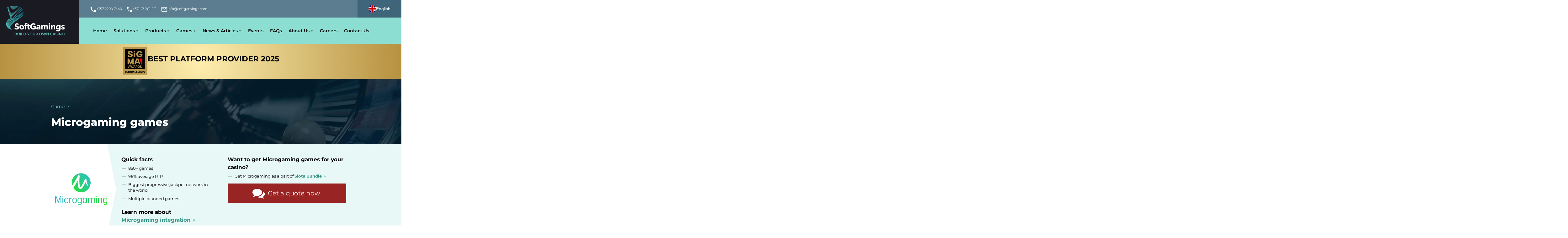

--- FILE ---
content_type: text/html; charset=UTF-8
request_url: https://www.softgamings.com/sg-games/microgaming-any/cash-crazy/
body_size: 21195
content:
<!DOCTYPE html><html style="overflow-x: hidden;" lang="en-US" prefix="og: http://ogp.me/ns#" class="no-js"><!-- --------------------------------------------- head --><head><meta charset="utf-8"><meta name="viewport" content="width=device-width, initial-scale=1, maximum-scale=2"><meta http-equiv="x-ua-compatible" content="ie=edge"><meta name="facebook-domain-verification" content="op50h3w36bt4qj8lu4u7dpuwgwa7hm"><!-- meta description is empty for this article --><!-- --------------------------------------------- title --><title>Games catalogue - SoftGamings</title> <script defer>
        
        window.theme = {
            ip: '52.14.96.67',
            mobile: false,
            home: false,
            url: {"path":"\/sg-games\/microgaming-any\/cash-crazy\/","queryParams":[]},
            env: 'prod',
            log: 'prod',
            translations: {"comments":{"errorLinksInComment":"Links in comments are prohibited"}},
            country: {
                name: 'United States',
                code: 'usa',
            },
            currentPage: {
                merchant: '',
                fromNews: false,
            },
            ajaxUrl: 'https://www.softgamings.com/wp/wp-admin/admin-ajax.php',
            system: {
                id: '696c0f67d6827',
                wpStart: '0s',
                pageRendered: '',
            },
            ft: '3f2478941b8ea86eb2c9f80bc3ac827e',
        };

        document.addEventListener("DOMContentLoaded", function(event) {
            if (theme.url.queryParams.hasOwnProperty('scroll')) {
                var id = theme.url.queryParams.scroll;
                var elem = document.getElementById(id);
                if (elem) {
                    window.scrollTo({
                        top: elem.offsetTop
                    });
                }
            }
        });
    </script> <!-- view: socialheader.php --><meta property="og:title" content="Games catalogue" /><meta itemprop="name" content="Games catalogue"><meta itemprop="author" content="SoftGamings"><meta property="og:site_name" content="SoftGamings" /><meta property="og:type" content="article"><meta name="twitter:card" content="summary_large_image"><meta property="og:image" content="https://st.softgamings.com/uploads/social_default_promo_image.png"><meta itemprop="image" content="https://st.softgamings.com/uploads/social_default_promo_image.png"><!-- endview --><!-- --------------------------------------------- boot --><!-- ༼°▽°༽ style boot --> <style>
        body {
            width: 100%;
            height: auto;
            overflow: hidden;
        }

        img,
        svg {
            max-width: 100%;
        }
    </style> <!-- ༼°▽°༽ prefetch boot --><link rel="preconnect" href="//fonts.gstatic.com"><link rel="preconnect" href="//www.gstatic.com"><link rel="preload" as="image" href="https://st.softgamings.com/themes/softgamings/images/svg/lcp.svg" fetchpriority="high" type="image/svg+xml"><link rel="preload" href="/content/themes/softgamings/images/svg/sprites/primary-icons.svg?v=20260116.1035" as="image" type="image/svg+xml" crossorigin><link rel="preload" href="/content/themes/softgamings/images/svg/sprites/social-icons.svg?v=20260116.1035" as="image" type="image/svg+xml" crossorigin><link rel="preload" href="https://st.softgamings.com/themes/softgamings/images/design/elem-pattern.png" as="image" fetchpriority="high" type="image/png"><link rel="preload" href="https://st.softgamings.com/themes/softgamings/fonts/fontawesome-webfont.woff2?v=4.7.0" as="font" type="font/woff2" crossorigin><!-- ༼°▽°༽ app boot --> <script defer>
        function AppBoot() {
            /* ༼°▽°༽ app the king
                2019.9.5
             */
            // The Noble Blastula
            let app = this
            app.has = {
                memory: [],
                arrived: true
            }
            app.has.queens = ['onload', 'mutate']

            // The Noble Provocator
            const proteinProvoker = function ImitateCriticalTasks() {
                let tpp = new this.__proto__.constructor()
                let must_have_a_memory = tpp.has.memory.push('something')
                let must_accept_queens = like_this_one => true
                tpp.attach('queen_id')(must_accept_queens)
                tpp.queen_id('try this')
            }

            // Define responsibility
            const TakeTheQueen = (queen) => {
                app[queen] = ExecuteLater(queen)
                return (f) => ExecuteLater('update')({
                    name: queen,
                    f
                })
            }
            const KeepInMemory = (dna) => app.has.memory.push(dna)
            const ExecuteLater =
                (responsible) =>
                (dna) => KeepInMemory({
                    dna,
                    for: responsible
                })

            // Apply responsibility
            app.attach = TakeTheQueen
            app.has.queens.map(queen => app.attach(queen))
            app.ForceErrorsIfShouldBe = proteinProvoker
        }

        // Run Immediately
        let app = new AppBoot()
        app.ForceErrorsIfShouldBe()
    </script> <!-- --------------------------------------------- meta content --><!-- favicons --><link rel="apple-touch-icon" sizes="180x180" href="https://st.softgamings.com/themes/softgamings/images/favicon/apple-touch-icon.png"><link rel="icon" type="image/png" sizes="32x32" href="https://st.softgamings.com/themes/softgamings/images/favicon/favicon-32x32.png"><link rel="icon" type="image/png" sizes="16x16" href="https://st.softgamings.com/themes/softgamings/images/favicon/favicon-16x16.png"><link rel="shortcut icon" href="https://st.softgamings.com/themes/softgamings/images/favicon/favicon.ico"><meta name="msapplication-TileColor" content="#8bddd1"><meta name="theme-color" content="#8bddd1"><!-- something form SG1 --><link rel="profile" href="http://gmpg.org/xfn/11" /><link rel="pingback" href="https://www.softgamings.com/wp/xmlrpc.php" /><!-- --------------------------------------------- special styles --><!-- --------------------------------------------- wp_head --><meta name='robots' content='index, follow, max-image-preview:large, max-snippet:-1, max-video-preview:-1' /> <style>img:is([sizes="auto" i], [sizes^="auto," i]) { contain-intrinsic-size: 3000px 1500px }</style> <!-- This site is optimized with the Yoast SEO plugin v19.14 - https://yoast.com/wordpress/plugins/seo/ --><link rel="canonical" href="https://www.softgamings.com/sg-games/" /><meta property="og:locale" content="en_US" /><meta property="og:type" content="article" /><meta property="og:title" content="Games catalogue - SoftGamings" /><meta property="og:description" content="Discover 16,000+ games from providers." /><meta property="og:url" content="https://www.softgamings.com/sg-games/" /><meta property="og:site_name" content="SoftGamings" /><meta property="article:modified_time" content="2025-11-27T14:08:13+00:00" /><meta name="twitter:card" content="summary_large_image" /><meta name="twitter:label1" content="Est. reading time" /><meta name="twitter:data1" content="1 minute" /> <script type="application/ld+json" class="yoast-schema-graph">{"@context":"https://schema.org","@graph":[{"@type":"WebPage","@id":"https://www.softgamings.com/sg-games/","url":"https://www.softgamings.com/sg-games/","name":"Games catalogue - SoftGamings","isPartOf":{"@id":"https://www.softgamings.com/#website"},"datePublished":"2016-08-15T11:25:19+00:00","dateModified":"2025-11-27T14:08:13+00:00","breadcrumb":{"@id":"https://www.softgamings.com/sg-games/#breadcrumb"},"inLanguage":"en-US","potentialAction":[{"@type":"ReadAction","target":[["https://www.softgamings.com/sg-games/"]]}]},{"@type":"BreadcrumbList","@id":"https://www.softgamings.com/sg-games/#breadcrumb","itemListElement":[{"@type":"ListItem","position":1,"name":"Home","item":"https://www.softgamings.com/"},{"@type":"ListItem","position":2,"name":"Games catalogue"}]},{"@type":"WebSite","@id":"https://www.softgamings.com/#website","url":"https://www.softgamings.com/","name":"SoftGamings","description":"Casino Gambling Software","potentialAction":[{"@type":"SearchAction","target":{"@type":"EntryPoint","urlTemplate":"https://www.softgamings.com/?s={search_term_string}"},"query-input":"required name=search_term_string"}],"inLanguage":"en-US"}]}</script> <!-- / Yoast SEO plugin. --><link rel='dns-prefetch' href='//test.softgamings.com' /><link href='https://sp-ao.shortpixel.ai' rel='preconnect' /><link rel='stylesheet' id='fonts-css' href='https://st.softgamings.com/themes/softgamings/css/fonts.css?ver=20260116.1035' type='text/css' media='all' /><link rel='preload' as='style' onload="this.rel='stylesheet'" id='bootstrap-css-css' href='https://st.softgamings.com/themes/softgamings/src/vendor/bootstrap/css/bootstrap-slim.css?ver=20260116.1035' type='text/css' media='all' /><link rel='stylesheet' id='style-critical-css' href='https://st.softgamings.com/themes/softgamings/style-critical.css?ver=20260116.1035' type='text/css' media='all' /><link rel='stylesheet' id='style-css' href='https://st.softgamings.com/themes/softgamings/style.css?ver=20260116.1035' type='text/css' media='all' /><link rel='stylesheet' id='style-2-css' href='https://st.softgamings.com/themes/softgamings/style-2.css?ver=20260116.1035' type='text/css' media='all' /><script type="text/javascript" src="https://st.softgamings.com/themes/softgamings/src/vendor/jquery/jquery-3.5.1.min.js?ver=6.8.3" id="jquery-js"></script><script type="text/javascript" defer src="https://st.softgamings.com/plugins/wp-fancybox/dist/fancybox/fancybox.js?ver=1.0.4" id="fancybox-js"></script><script type="text/javascript" defer src="https://st.softgamings.com/themes/softgamings/src/scripts/components/live-chat.js?ver=20260116.1035" id="livechat-js"></script><script type="text/javascript" defer src="https://st.softgamings.com/themes/softgamings/src/vendor/owl_carousel/owl.carousel.js?ver=6.8.3" id="owl_carousel-js"></script><!-- start Simple Custom CSS and JS --><script type="text/javascript">
// (function () {



//     const metrics = {
//         TTFB: null,
//         FCP: null,
//         LCP: null,
//         CLS: 0
//     };

//     if (performance && performance.timing) {
//         const t = performance.timing;
//         metrics.TTFB = t.responseStart - t.navigationStart;
//     }

//     new PerformanceObserver((entryList) => {
//         const entry = entryList.getEntries()[0];
//         metrics.FCP = Math.round(entry.startTime);
//     }).observe({ type: 'paint', buffered: true });
	
//     let lcpObserver = new PerformanceObserver((entryList) => {
//         const entries = entryList.getEntries();
//         const lastEntry = entries[entries.length - 1];
//         metrics.LCP = Math.round(lastEntry.startTime);
//     });
//     lcpObserver.observe({ type: 'largest-contentful-paint', buffered: true });

//     new PerformanceObserver((entryList) => {
//         entryList.getEntries().forEach(entry => {
//             if (!entry.hadRecentInput) {
//                 metrics.CLS += entry.value;
//             }
//         });
//     }).observe({ type: 'layout-shift', buffered: true });
//     window.addEventListener('load', () => {
//         lcpObserver.disconnect();

//         fetch('https://www.softgamings.com/flog', {
//             method: 'POST',
//             headers: { 'Content-Type': 'application/json' },
//             body: JSON.stringify({
//                 code: '0.0.1', 
               
//                     ...metrics,
//                     UA: navigator.userAgent
                
//             })
//         });
//     });
// })();
</script><!-- end Simple Custom CSS and JS --><!-- start Simple Custom CSS and JS --><script type="text/javascript">
(function () {

    function sendFlog(data) {
        fetch('https://www.softgamings.com/flog', {
            method: 'POST',
            headers: { 'Content-Type': 'application/json' },
            body: JSON.stringify(data)
        }).catch(err => console.error('Flog sending error:', err));
    }

    function getTTFB() {
        if (performance && performance.timing) {
            const t = performance.timing;
            return t.responseStart - t.navigationStart;
        }
        return null;
    }

    const flogData = {
        code: '0.0.0',
            TTFB: getTTFB(),
            UA: navigator.userAgent
        
    };

    if (document.readyState === 'complete') {
        sendFlog(flogData);
    } else {
        window.addEventListener('load', () => sendFlog(flogData));
    }
})();
</script><!-- end Simple Custom CSS and JS --><!-- start Simple Custom CSS and JS --><script type="text/javascript">
function getCookie(name) {
    var nameEQ = name + '=';
    var ca = document.cookie.split(';');
    for (var i = 0; i < ca.length; i++) {
        var c = ca[i].trim();
        if (c.indexOf(nameEQ) === 0)
            return c.substring(nameEQ.length);
    }
    return null;
}

document.addEventListener('wpcf7submit', function(event) {
    // событие Contact Form 7
    var form = event.target;
    var pageInput = form.querySelector('#page-url-field');
    var referrerInput = form.querySelector('#referrer-link');

    var referrerValue = getCookie('_referrer');
    console.log('Cookie _referrer =', referrerValue);

    if (pageInput) {
        pageInput.value = window.location.href;
        console.log('Page URL set to:', pageInput.value);
    }

    if (referrerInput) {
        referrerInput.value = referrerValue || '-';
        console.log('Referrer set to:', referrerInput.value);
    }
}, true);
</script><!-- end Simple Custom CSS and JS --><!-- start Simple Custom CSS and JS --> <script defer>

(function() {
	function LazyLoader() {
		const lazyElements   = document.querySelectorAll('.wpcf7-form, .sgLayerSitemap.layer, .sgLayerFooter.layer, .sg-title, .event_date_white, .event_place_white, .sgSolutionCard__link span, .sgSolutionCard__content, .sgProductCard__container, .cLoyaltyCard__icon, .sgLayerBonusAndLoyalty.layer, .sgLayerProducts.layer, .sgLayerBackOffice.layer, .contacts-page__block .block-img');
		const observerOptions = { rootMargin:'100px 0px' }
		const MakeImageLoaded = (elem) => {
			elem.dataset.visible = '';
		};

		const LoadWithObserver = function() {

		 	// Define observer
			const ObserverTask  = entries => entries.forEach(ObservationTask)
			const ObservationTask = entry => entry.isIntersecting ? WakeUp(entry.target) : false
			const RemoveObservation = elem => LazyObserver.unobserve(elem)
			const WakeUp = elem => {
				  MakeImageLoaded(elem)
				  RemoveObservation(elem)
			}
		 	// Run observer
			let LazyObserver = new IntersectionObserver(ObserverTask, observerOptions)
			lazyElements.forEach(elem=>LazyObserver.observe(elem))
		}

		if ('IntersectionObserver' in window) LoadWithObserver()
		else lazyElements.forEach(MakeImageLoaded)
	}

	document.addEventListener('DOMContentLoaded', LazyLoader);
})();	
</script> <!-- end Simple Custom CSS and JS --><!-- Google Tag Manager --> <script defer>
			setTimeout(function() {
				(function(w, d, s, l, i) {
					w[l] = w[l] || [];
					w[l].push({
						'gtm.start': new Date().getTime(),
						event: 'gtm.js'
					});
					var f = d.getElementsByTagName(s)[0],
						j = d.createElement(s),
						dl = l != 'dataLayer' ? '&l=' + l : '';
					j.onload = function() {
						gtagLoaded = true;
						if (gtagOnload instanceof Function) {
							gtagOnload();
						}
					};
					j.async = true;
					j.src = 'https://www.googletagmanager.com/gtm.js?id=' + i + dl;
					f.parentNode.insertBefore(j, f);
				})(window, document, 'script', 'dataLayer', 'GTM-WNF6ZG6');
			}, 4000);
		</script> <!-- End Google Tag Manager --> <script type="text/javascript">
			 var style = document.createElement("style");
			 style.type = "text/css";
			 style.id = "antiClickjack";
			 if ("cssText" in style){
			   style.cssText = "body{display:none !important;}";
			 }else{
			   style.innerHTML = "body{display:none !important;}";
			 }
			 document.getElementsByTagName("head")[0].appendChild(style);

			 try {
			   if (top.document.domain === document.domain) {
			     var antiClickjack = document.getElementById("antiClickjack");
			     antiClickjack.parentNode.removeChild(antiClickjack);
			   } else {
			     top.location = self.location;
			   }
			 } catch (e) {
			   top.location = self.location;
			 }
			</script><!-- hreflang --><link hreflang="en" href="https://www.softgamings.com/sg-games/microgaming-any/" rel="alternate" /><link hreflang="ru" href="https://www.softgamings.com/ru/sg-games/microgaming-any/" rel="alternate" /><link hreflang="tr" href="https://www.softgamingstr.com/tr/sg-games/microgaming-any/" rel="alternate" /><link hreflang="de" href="https://www.softgamings.com/de/sg-games/microgaming-any/" rel="alternate" /><link hreflang="es" href="https://www.softgamings.com/es/sg-games/microgaming-any/" rel="alternate" /><link hreflang="it" href="https://www.softgamings.com/it/sg-games/microgaming-any/" rel="alternate" /><link hreflang="zh" href="https://www.softgamings.com/zh/sg-games/microgaming-any/" rel="alternate" /><link hreflang="pt-br" href="https://www.softgamings.com/pb/sg-games/microgaming-any/" rel="alternate" /><link hreflang="hi" href="https://www.softgamings.com/hi/sg-games/microgaming-any/" rel="alternate" /><link hreflang="fr" href="https://www.softgamings.com/fr/sg-games/microgaming-any/" rel="alternate" /><link hreflang="ka" href="https://www.softgamings.com/ge/sg-games/microgaming-any/" rel="alternate" /><link hreflang="th" href="https://www.softgamings.com/th/sg-games/microgaming-any/" rel="alternate" /><link hreflang="pt" href="https://www.softgamings.com/pt/sg-games/microgaming-any/" rel="alternate" /><link hreflang="kr" href="https://www.softgamings.com/kr/sg-games/microgaming-any/" rel="alternate" /><link hreflang="vi" href="https://www.softgamings.com/vi/sg-games/microgaming-any/" rel="alternate" /><link hreflang="ja" href="https://www.softgamings.com/ja/sg-games/microgaming-any/" rel="alternate" /><link hreflang="ms" href="https://www.softgamings.com/ms/sg-games/microgaming-any/" rel="alternate" /><link hreflang="x-default" href="https://www.softgamings.com/sg-games/microgaming-any/" rel="alternate" /><!-- special canonical for gameCategory --><link rel="canonical" href="https://www.softgamings.com/sg-games/microgaming-any/" /> <style type="text/css" id="wp-custom-css">
			/* === NEW === */

/* contact button */
.sgProviderHead .sgProviderHead__actions .card_action .button.sgProviderHead-fallback {
	padding-left: 1.6rem;
}

/* phone field */
.form-design .intl-tel-input.allow-dropdown input.form-control { padding-left: 52px; }
.form-design .intl-tel-input .country-list {
    max-width: calc( var(--max-width) - 2*var(--sx) );
    overflow-x: hidden;
}
.form-design .wpcf7 .ajax-loader::before {
	transition: none;
}

/* sportsbook fix */
.solution-fade-in--link {
    position: absolute;
    z-index:  2;
    top:    0;
    left:   0;
    bottom: 0;
    right:  0;
    background-color: transparent;
}
.solution-fade-in--link * { display: none; }
.fill-non>svg { fill: palevioletred; }
.fill-yes>svg { fill: seagreen; }


/* === SOLVED === */

/* multi level breadcrumbs */
.breadcrumbs .separator {
padding-right: 0.5em;
}

/* full-width banner fix */
.event-banner {
	grid-column:full;
}

/* Hide Live Chat, when modal form is open  */
body.modal-open #chat-widget-container { display: none; }

/* Live Chat Mobile Fix */
iframe#chat-widget { max-height: unset; }

/* remove news page for thai language */
.sgBody--lang_th #LatestNewsAndArticles { display: none; }
		</style> <!-- --------------------------------------------- head bottom --></head><!-- --------------------------------------------- head bottom --><body style="overflow-x: hidden;" class="wp-singular page-template page-template--- page-template-template page-template-pagefdg-template page-template---templatepagefdg-template-php page page-id-1378 wp-theme-softgamings sgBody sgBody--lang_en sg-environment-prod en"><div id="lcp" style="width: 5000px; position: relative;"><img src="https://st.softgamings.com/themes/softgamings/images/svg/lcp.svg" fetchpriority="high" alt="lpc image" style="position: absolute; top: 0; right: 0; left: 0; bottom: 0; z-index: 99999999; pointer-events: none; width: 100%; height: auto; border: 1px solid red; opacity: 0.001 !important;"></div><!-- ----------------------------------------------- HEADER --><header id="SiteHeader"><div class="header-grid sg-design-header"><div class="header-grid-logo"><a href="https://www.softgamings.com/" aria-label="Main page"><span class="el-header-logo-image"><img src="https://st.softgamings.com/themes/softgamings/images/svg/logo.svg" loading="lazy" alt=""></span></a></div><div class="header-grid-contacts"><div data-post-id='20948' class='insert-page insert-page-20948 '><ul class="el-header-contacts"><li><a id="header-phone1" href="tel:0035722007440"><span class="svga-icon"><svg><use xlink:href="/content/themes/softgamings/images/svg/sprites/primary-icons.svg#svg-phone"></use></svg></span><span>+357 2200 7440</span></a></li><li><a id="header-phone2" href="tel:0037123201221"><span class="svga-icon"><svg><use xlink:href="/content/themes/softgamings/images/svg/sprites/primary-icons.svg#svg-phone"></use></svg></span><span>+371 23 201 221</span></a></li><li><a id="header-email" href="mailto:info@softgamings.com"><span class="svga-icon"><svg><use xlink:href="/content/themes/softgamings/images/svg/sprites/primary-icons.svg#svg-email"></use></svg></span><span>info@softgamings.com</span></a></li></ul></div></div><div class="header-grid-menubar"><!-- Main Menu --><nav class="el-header-nav"><div id="nav_menu-4" class="wp-sidebar widget_nav_menu"><div class="menu-sg2_header_menu-container"><ul id="menu-sg2_header_menu" class="menu"><li id="menu-item-1376060" class="menu-item menu-item-type-post_type menu-item-object-page menu-item-home menu-item-1376060"><a href="https://www.softgamings.com/">Home</a></li><li id="menu-item-20953" class="menu-item menu-item-type-post_type menu-item-object-page menu-item-has-children menu-item-20953"><a href="https://www.softgamings.com/igaming-solutions-and-platforms/">Solutions</a><ul class="sub-menu"><li id="menu-item-22013" class="menu-item menu-item-type-post_type menu-item-object-page menu-item-22013"><a href="https://www.softgamings.com/igaming-solutions-and-platforms/white-label-casino-software/">White Label Online Casino Software</a></li><li id="menu-item-22014" class="menu-item menu-item-type-post_type menu-item-object-page menu-item-22014"><a href="https://www.softgamings.com/igaming-solutions-and-platforms/turnkey-casino-software/">Turnkey Casino Software</a></li><li id="menu-item-22015" class="menu-item menu-item-type-post_type menu-item-object-page menu-item-22015"><a href="https://www.softgamings.com/igaming-solutions-and-platforms/self-service/">Self-Service Casino</a></li><li id="menu-item-22016" class="menu-item menu-item-type-post_type menu-item-object-page menu-item-22016"><a href="https://www.softgamings.com/igaming-solutions-and-platforms/bitcoin-casino/">Crypto Casino Software</a></li><li id="menu-item-22038" class="menu-item menu-item-type-post_type menu-item-object-page menu-item-22038"><a href="https://www.softgamings.com/igaming-solutions-and-platforms/">Solutions Compared</a></li><li id="menu-item-1379117" class="menu-item menu-item-type-post_type menu-item-object-page menu-item-1379117"><a href="https://www.softgamings.com/products/licensing/anjouan-gambling-license/">Anjouan gambling license</a></li><li id="menu-item-130948" class="menu-item menu-item-type-post_type menu-item-object-page menu-item-130948"><a href="https://www.softgamings.com/products/licensing/gambling-industry-in-curacao/">Curacao License</a></li><li id="menu-item-130949" class="menu-item menu-item-type-post_type menu-item-object-page menu-item-130949"><a href="https://www.softgamings.com/products/licensing/gambling-industry-in-malta/">Malta Gaming Authority License</a></li><li id="menu-item-131094" class="menu-item menu-item-type-post_type menu-item-object-page menu-item-131094"><a href="https://www.softgamings.com/products/licensing/tobique-gaming-licence/">Tobique Gaming License</a></li></ul></li><li id="menu-item-20982" class="menu-item menu-item-type-post_type menu-item-object-page menu-item-has-children menu-item-20982"><a href="https://www.softgamings.com/products/">Products</a><ul class="sub-menu"><li id="menu-item-22021" class="menu-item menu-item-type-post_type menu-item-object-page menu-item-22021"><a href="https://www.softgamings.com/products/casino-games-integration/">Casino Games Integration</a></li><li id="menu-item-22022" class="menu-item menu-item-type-post_type menu-item-object-page menu-item-22022"><a href="https://www.softgamings.com/products/slots-bundle/">Slots Bundle</a></li><li id="menu-item-22023" class="menu-item menu-item-type-post_type menu-item-object-page menu-item-22023"><a href="https://www.softgamings.com/products/live-casino-bundle/">Live Casino Bundle</a></li><li id="menu-item-1375983" class="menu-item menu-item-type-post_type menu-item-object-page menu-item-1375983"><a href="https://www.softgamings.com/products/sports-bettings-solution/">Sportsbook Solutions</a></li><li id="menu-item-22025" class="menu-item menu-item-type-post_type menu-item-object-page menu-item-22025"><a href="https://www.softgamings.com/products/bonussystem-standalone/">Bonus System Standalone</a></li><li id="menu-item-22104" class="menu-item menu-item-type-post_type menu-item-object-page menu-item-22104"><a href="https://www.softgamings.com/products/licensing/">Licensing</a></li><li id="menu-item-22027" class="menu-item menu-item-type-post_type menu-item-object-page menu-item-22027"><a href="https://www.softgamings.com/products/cryptocurrency-payment-solution/">Cryptocurrency payment solution</a></li><li id="menu-item-115841" class="menu-item menu-item-type-post_type menu-item-object-page menu-item-115841"><a href="https://www.softgamings.com/products/bank-accounts/">Bank Accounts</a></li><li id="menu-item-115839" class="menu-item menu-item-type-post_type menu-item-object-page menu-item-115839"><a href="https://www.softgamings.com/products/payment-providers/">Online Casino Payment Solutions</a></li><li id="menu-item-22029" class="menu-item menu-item-type-post_type menu-item-object-page menu-item-22029"><a href="https://www.softgamings.com/products/back-office/">Back office</a></li><li id="menu-item-81580" class="menu-item menu-item-type-post_type menu-item-object-page menu-item-81580"><a href="https://www.softgamings.com/products/casino-aggregator/">Casino Games Aggregator</a></li><li id="menu-item-131125" class="menu-item menu-item-type-post_type menu-item-object-page menu-item-131125"><a href="https://www.softgamings.com/products/softgamings-local-jackpots/">Local Jackpots</a></li></ul></li><li id="menu-item-59435" class="menu-item menu-item-type-custom menu-item-object-custom current-menu-ancestor current-menu-parent menu-item-has-children menu-item-59435"><a>Games</a><ul class="sub-menu"><li id="menu-item-22064" class="menu-item menu-item-type-post_type menu-item-object-page current-menu-item page_item page-item-1378 current_page_item menu-item-22064"><a href="https://www.softgamings.com/sg-games/" aria-current="page">Games catalog</a></li><li id="menu-item-22063" class="menu-item menu-item-type-post_type menu-item-object-page menu-item-22063"><a href="https://www.softgamings.com/online-gambling-software-providers/">Game providers</a></li></ul></li><li id="menu-item-21124" class="menu-item menu-item-type-post_type menu-item-object-page menu-item-has-children menu-item-21124"><a href="https://www.softgamings.com/blog/">News & Articles</a><ul class="sub-menu"><li id="menu-item-93195" class="menu-item menu-item-type-post_type menu-item-object-page menu-item-93195"><a href="https://www.softgamings.com/press-releases/">Press Releases</a></li><li id="menu-item-93198" class="menu-item menu-item-type-post_type menu-item-object-page menu-item-93198"><a href="https://www.softgamings.com/articles/">Articles</a></li><li id="menu-item-93197" class="menu-item menu-item-type-post_type menu-item-object-page menu-item-93197"><a href="https://www.softgamings.com/industry-news/">Industry News</a></li><li id="menu-item-93196" class="menu-item menu-item-type-post_type menu-item-object-page menu-item-93196"><a href="https://www.softgamings.com/interviews/">Interviews</a></li></ul></li><li id="menu-item-1375984" class="menu-item menu-item-type-post_type menu-item-object-page menu-item-1375984"><a href="https://www.softgamings.com/events/">Events</a></li><li id="menu-item-50062" class="menu-item menu-item-type-post_type menu-item-object-page menu-item-50062"><a href="https://www.softgamings.com/faq/">FAQs</a></li><li id="menu-item-20964" class="menu-item menu-item-type-post_type menu-item-object-page menu-item-has-children menu-item-20964"><a href="https://www.softgamings.com/about-us/">About Us</a><ul class="sub-menu"><li id="menu-item-22062" class="menu-item menu-item-type-post_type menu-item-object-page menu-item-22062"><a href="https://www.softgamings.com/about-us/">About Us</a></li><li id="menu-item-34569" class="menu-item menu-item-type-post_type menu-item-object-page menu-item-34569"><a href="https://www.softgamings.com/about-us/softgamings-advantages/">Advantages</a></li></ul></li><li id="menu-item-71548" class="menu-item menu-item-type-post_type menu-item-object-page menu-item-71548"><a href="https://www.softgamings.com/careers/">Careers</a></li><li id="menu-item-21003" class="menu-item menu-item-type-post_type menu-item-object-page menu-item-21003"><a href="https://www.softgamings.com/contacts/">Contact Us</a></li></ul></div></div></nav></div><button type="button" class="header-grid-language" data-toggle="modal" data-target="#langSelectorModal" aria-label="Select language"><div class="el-language-menu"><div class="el-language-current-label"><span class="svga-icon"><svg><use xlink:href="/content/themes/softgamings/images/svg/sprites/primary-icons.svg#svg-flag--en"></use></svg></span><span class="lang-name">English</span></div></div></button><button type="button" class="header-grid-hamburger" data-toggle="modal" data-target="#mobileMenuModal" aria-label="Open menu"><div class="el-header-hamburger svga-icon base-size"><svg><use xlink:href="/content/themes/softgamings/images/svg/sprites/primary-icons.svg#svg-menu"></use></svg></div></button><div class="header-grid-end"><div data-post-id='115125' class='insert-page insert-page-115125 '><div class="header-grid-end__inner"><div class="header-grid-end__logo"><img decoding="async" src="https://st.softgamings.com/uploads/sigma-central-europe.svg" class="header-grid-end__img" alt="Sigma Asia awards" loading="lazy"></div><div class="header-grid-end__text"><span>Best Platform Provider 2025</span></div></div></div></div></div></header><!-- ----------------------------------------------- MOBILE MENU BAR --><div class="modal fade" id="mobileMenuModal" tabindex="-1" role="dialog" aria-labelledby="mobileMenuModalLabel" aria-hidden="true"><div class="modal-dialog modal-lg" role="document"><div class="modal-content"><div class="modal-header"><h2 class="modal-title" id="mobileMenuModalLabel"> Menu </h2><button type="button" class="close" data-dismiss="modal" aria-label="Close"><span class="close-icon"></span></button></div><div class="modal-body"><nav class="offsidebar-content sidepanel-content--menu"><!-- Mobile Main Menu --><nav class="sgMenu sgMenu-inside-bar"><div id="nav_menu-2" class="wp-sidebar widget_nav_menu"><div class="menu-sg2_mobile_menu-container"><ul id="menu-sg2_mobile_menu" class="menu"><li id="menu-item-59528" class="menu-item menu-item-type-post_type menu-item-object-page menu-item-home menu-item-59528"><a href="https://www.softgamings.com/">Home</a></li><li id="menu-item-59529" class="menu-item menu-item-type-post_type menu-item-object-page menu-item-59529"><a href="https://www.softgamings.com/igaming-solutions-and-platforms/">Solutions</a></li><li id="menu-item-59530" class="menu-item menu-item-type-post_type menu-item-object-page menu-item-59530"><a href="https://www.softgamings.com/products/">Products</a></li><li id="menu-item-59531" class="menu-item menu-item-type-post_type menu-item-object-page current-menu-item page_item page-item-1378 current_page_item menu-item-59531"><a href="https://www.softgamings.com/sg-games/" aria-current="page">Games catalogue</a></li><li id="menu-item-59536" class="menu-item menu-item-type-post_type menu-item-object-page menu-item-59536"><a href="https://www.softgamings.com/online-gambling-software-providers/">Game providers</a></li><li id="menu-item-59532" class="menu-item menu-item-type-post_type menu-item-object-page menu-item-59532"><a href="https://www.softgamings.com/blog/">News &#038; Articles</a></li><li id="menu-item-1363298" class="menu-item menu-item-type-post_type menu-item-object-page menu-item-1363298"><a href="https://www.softgamings.com/events/">Events</a></li><li id="menu-item-59535" class="menu-item menu-item-type-post_type menu-item-object-page menu-item-59535"><a href="https://www.softgamings.com/faq/">FAQs</a></li><li id="menu-item-59537" class="menu-item menu-item-type-post_type menu-item-object-page menu-item-59537"><a href="https://www.softgamings.com/careers/">Careers</a></li><li id="menu-item-59533" class="menu-item menu-item-type-post_type menu-item-object-page menu-item-59533"><a href="https://www.softgamings.com/about-us/">About Us</a></li><li id="menu-item-59534" class="menu-item menu-item-type-post_type menu-item-object-page menu-item-59534"><a href="https://www.softgamings.com/contacts/">Contact Us</a></li></ul></div></div></nav></nav></div><div class="modal-footer"><footer class="offsidebar-footer bar-footer"><button type="button" class="js-for-MobileMenuBar js-for-LanguageMenuBar" data-dismiss="modal" data-toggle="modal" data-target="#langSelectorModal"><div class="el-language-menu"><div class="el-language-current-label"><span class="svga-icon"><svg><use xlink:href="/content/themes/softgamings/images/svg/sprites/primary-icons.svg#svg-flag--en"></use></svg></span><span class="lang-name">English</span></div></div></button></footer></div></div></div></div><!-- ----------------------------------------------- END OF HEADER --><main class="sgWpTemplate sgWpTemplate--gamecatalog"><!-- CATALOG H1 HEADER --><section class="layer sgPageTop is-simple"><section class="layer_content"><div class="sgPageTop__caption"><div class="aPath"><a href="https://www.softgamings.com/sg-games/"><span>Games</span></a><span> / </span></div><div class="aTitle"><h1>Microgaming games</h1></div></div></section></section><!-- CATALOG FIRST PAGE CONTENT AND BANNERS --><!-- MERCHANT TOP INFO-BANNER --><section class="layer sgProviderHead"><article class="layer_content"><div class="sgProviderHead__logo"><figure class="card_logo"><img src="https://st.softgamings.com/uploads/microgaming-1.png?v=1768689512" loading="lazy" alt="Microgaming games"></figure><div class="sgProviderHead__logoDecoration"><img src="https://st.softgamings.com/themes/softgamings/images/design/triangle_white_right.png" loading="lazy" alt="" /></div></div><div class="sgProviderHead__info"><div class="aContent"><header class="title"><h2>Quick facts</h2></header><section class="listing with-dashes"><ul><li><a href="/sg-games/microgaming-any/">850+ games</a></li><li>96% average RTP</li><li>Biggest progressive jackpot network in the world</li><li>Multiple branded games</li></ul></section><footer class="title"> Learn more about <a href="https://www.softgamings.com/online-gambling-software/microgaming-software/" class="more_link"> Microgaming integration </a></footer></div></div><div class="sgProviderHead__actions"><header class="title"><h2>Want to get <span class="aName">Microgaming</span> games for your casino?</h2></header><section class="listing with-dashes"><ul><li><span class="aLabel"> Get <span class="aName">Microgaming</span> as a part of </span><span class="aLink"><a href="https://www.softgamings.com/products/slots-bundle/" class="more_link"><nobr>Slots Bundle</nobr></a></span></li></ul></section><!-- ACTION BUTTON --><section class="card_action"><a data-target="#sg-contact-form" data-toggle="modal" class="button is-huge js-for-ContactFormBar" data-title="Get a quote" data-message="I am interested in Microgaming. Please contact me with a quote."><span><i class="fa fa-comments"></i> Get a quote now </span></a></section></div></article></section><!-- CATALOG FIRST PAGE MERCHANTS --><!-- CATALOG GAMES GRID --><section id="games-grid" class="layer has-minor-background"><article class="layer_content"><div class="block sgGameCardGrid"><a class="sgGameCard" href="/sg-games/microgaming-any/wild-orient/"><figure><img class="game_logo" src="https://static.softgamings.com/games/mg/208/WildOrient.jpg" alt="Wild Orient"></figure><h3 class="sgGameCard__caption">Wild Orient</h3></a><a class="sgGameCard" href="/sg-games/microgaming-any/mega-money-rush/"><figure><img class="game_logo" src="https://static.softgamings.com/games/mg/208/MegaMoneyRush.jpg" alt="Mega Money Rush"></figure><h3 class="sgGameCard__caption">Mega Money Rush</h3></a><a class="sgGameCard" href="/sg-games/microgaming-any/titans-of-the-sun-hyperion/"><figure><img class="game_logo" src="https://static.softgamings.com/games/mg/208/TitansoftheSunHyperion.jpg" alt="Titans of the Sun Hyperion"></figure><h3 class="sgGameCard__caption">Titans of the Sun Hyperion</h3></a><a class="sgGameCard" href="/sg-games/microgaming-any/euro-golden-cup/"><figure><img class="game_logo" src="https://static.softgamings.com/games/mg/208/eurogoldencup.jpg" alt="Euro Golden Cup"></figure><h3 class="sgGameCard__caption">Euro Golden Cup</h3></a><a class="sgGameCard" href="/sg-games/microgaming-any/cricket-star/"><figure><img class="game_logo" src="https://static.softgamings.com/games/mg/208/cricketstar.jpg" alt="Cricket Star"></figure><h3 class="sgGameCard__caption">Cricket Star</h3></a><a class="sgGameCard" href="/sg-games/microgaming-any/kitty-kabana/"><figure><img class="game_logo" src="https://static.softgamings.com/games/mg/208/KittyCabana.jpg" alt="Kitty Kabana"></figure><h3 class="sgGameCard__caption">Kitty Kabana</h3></a><a class="sgGameCard" href="/sg-games/microgaming-any/rio-riches/"><figure><img class="game_logo" src="https://static.softgamings.com/games/mg/208/rio_riches.jpg" alt="Rio Riches"></figure><h3 class="sgGameCard__caption">Rio Riches</h3></a><a class="sgGameCard" href="/sg-games/microgaming-any/sidewinder/"><figure><img class="game_logo" src="https://static.softgamings.com/games/mg/208/sidewinderDesktop.jpg" alt="Side Winder"></figure><h3 class="sgGameCard__caption">Side Winder</h3></a><a class="sgGameCard" href="/sg-games/microgaming-any/age-of-discovery/"><figure><img class="game_logo" src="https://static.softgamings.com/games/mg/208/ageofdiscovery.jpg" alt="Age of Discovery"></figure><h3 class="sgGameCard__caption">Age of Discovery</h3></a><a class="sgGameCard" href="/sg-games/microgaming-any/eagles-wings-2/"><figure><img class="game_logo" src="https://static.softgamings.com/games/mg/208/eagleswings.jpeg" alt="Eagle's Wings"></figure><h3 class="sgGameCard__caption">Eagle's Wings</h3></a><a class="sgGameCard" href="/sg-games/microgaming-any/beautiful-bones/"><figure><img class="game_logo" src="https://static.softgamings.com/games/mg/208/beautifulBonesDesktop.jpg" alt="Beautiful Bones"></figure><h3 class="sgGameCard__caption">Beautiful Bones</h3></a><a class="sgGameCard" href="/sg-games/microgaming-any/emoticoins/"><figure><img class="game_logo" src="https://static.softgamings.com/games/mg/208/emotiCoinsDesktop.jpg" alt="Emoticoins"></figure><h3 class="sgGameCard__caption">Emoticoins</h3></a><a class="sgGameCard" href="/sg-games/microgaming-any/goldwyns-fairies/"><figure><img class="game_logo" src="https://static.softgamings.com/games/mg/208/goldwynsFairiesDesktop.jpg" alt="Goldwyn's Fairies"></figure><h3 class="sgGameCard__caption">Goldwyn's Fairies</h3></a><a class="sgGameCard" href="/sg-games/microgaming-any/deadmau5/"><figure><img class="game_logo" src="https://static.softgamings.com/games/mg/208/deadmau5.jpg" alt="Deadmau5"></figure><h3 class="sgGameCard__caption">Deadmau5</h3></a><a class="sgGameCard" href="/sg-games/microgaming-any/hyper-strike/"><figure><img class="game_logo" src="https://static.softgamings.com/games/mg/208/hyper_strike.jpg" alt="Hyper Strike"></figure><h3 class="sgGameCard__caption">Hyper Strike</h3></a><a class="sgGameCard" href="/sg-games/microgaming-any/silverback-multiplier-mountain/"><figure><img class="game_logo" src="https://static.softgamings.com/games/mg/208/silverback_multiplier_mountain.jpg" alt="Silverback: Multiplier Mountain"></figure><h3 class="sgGameCard__caption">Silverback: Multiplier Mountain</h3></a><a class="sgGameCard" href="/sg-games/microgaming-any/magic-7/"><figure><img class="game_logo" src="https://static.softgamings.com/games/mg/208/magic_7.jpg" alt="Magic 7"></figure><h3 class="sgGameCard__caption">Magic 7</h3></a><a class="sgGameCard" href="/sg-games/microgaming-any/a-tale-of-elves/"><figure><img class="game_logo" src="https://static.softgamings.com/games/mg/208/a_tale_of_elves.jpg" alt="A Tale of Elves"></figure><h3 class="sgGameCard__caption">A Tale of Elves</h3></a><a class="sgGameCard" href="/sg-games/microgaming-any/mystery-motel/"><figure><img class="game_logo" src="https://static.softgamings.com/games/mg/208/mystery_motel.jpg" alt="Mystery Motel"></figure><h3 class="sgGameCard__caption">Mystery Motel</h3></a><a class="sgGameCard" href="/sg-games/microgaming-any/all-sports/"><figure><img class="game_logo" src="https://static.softgamings.com/games/mg/208/all_sports.jpg" alt="All Sports"></figure><h3 class="sgGameCard__caption">All Sports</h3></a></div><nav class="block page-navigation"><span aria-current="page" class="page-numbers current">1</span><a class="page-numbers" href="https://www.softgamings.com/sg-games/microgaming-any/cash-crazy/?page=2">2</a><a class="page-numbers" href="https://www.softgamings.com/sg-games/microgaming-any/cash-crazy/?page=3">3</a><a class="next page-numbers" href="https://www.softgamings.com/sg-games/microgaming-any/cash-crazy/?page=2">→</a></nav></article></section><!-- CATALOG GAMES CATEGORIES --><section class="layer has-minor-background has-same-background"><article class="layer_content"><nav class="block tags gamecatalog__categorylist"><ul><li><a href="/sg-games/microgaming-any/" class="is-active">All</a></li><li><a href="/sg-games/microgaming-slots/" class="">Slots</a></li><li><a href="/sg-games/microgaming-table-games/" class="">Table games</a></li><li><a href="/sg-games/microgaming-jackpots/" class="">Jackpots</a></li><li><a href="/sg-games/microgaming-others/" class="">Others</a></li></ul></nav></article></section><!-- CATALOG INNER PAGE MERCHANTS --><section class="layer"><article class="layer_content" style="padding-bottom:0;"><div class="big-title"><h2>Other game providers</h2></div></article></section><section class="layer"><div class="logo-selector"><div class="card "><div class="card-picture"><figure><img src="https://st.softgamings.com/uploads/1x2network.png?v=1768689512" loading="lazy" alt="1X2 Network"></figure></div><div class="card-label"><span class="label">1x2 Network</span></div><div class="card-clickable"><a href="/sg-games/1x2network-any/"><span class="label">1x2 Network</span></a></div></div><div class="card "><div class="card-picture"><figure><img src="https://st.softgamings.com/uploads/3OAKS-full-logo-black.png?v=1768689512" loading="lazy" alt="3 Oaks Gaming"></figure></div><div class="card-label"><span class="label">3OaksGaming</span></div><div class="card-clickable"><a href="/sg-games/3oaksgaming-any/"><span class="label">3OaksGaming</span></a></div></div><div class="card "><div class="card-picture"><figure><img src="https://st.softgamings.com/uploads/ainsworth-1.png?v=1768689512" loading="lazy" alt="Ainsworth"></figure></div><div class="card-label"><span class="label">Ainsworth</span></div><div class="card-clickable"><a href="/sg-games/ainsworth-any/"><span class="label">Ainsworth</span></a></div></div><div class="card "><div class="card-picture"><figure><img src="https://st.softgamings.com/uploads/amatic-2.png?v=1768689512" loading="lazy" alt="Amatic"></figure></div><div class="card-label"><span class="label">Amatic</span></div><div class="card-clickable"><a href="/sg-games/amatic-any/"><span class="label">Amatic</span></a></div></div><div class="card "><div class="card-picture"><figure><img src="https://st.softgamings.com/uploads/apollo.png?v=1768689512" loading="lazy" alt="Apollo Games"></figure></div><div class="card-label"><span class="label">Apollo</span></div><div class="card-clickable"><a href="/sg-games/apollo-any/"><span class="label">Apollo</span></a></div></div><div class="card "><div class="card-picture"><figure><img src="https://st.softgamings.com/uploads/asiagaming.png?v=1768689512" loading="lazy" alt="Asia Gaming"></figure></div><div class="card-label"><span class="label">Asia Gaming</span></div><div class="card-clickable"><a href="/sg-games/asiagaming-any/"><span class="label">Asia Gaming</span></a></div></div><div class="card "><div class="card-picture"><figure><img src="https://st.softgamings.com/uploads/alt-1.png?v=1768689512" loading="lazy" alt="Asia Live Tech"></figure></div><div class="card-label"><span class="label">AsiaLiveTech</span></div><div class="card-clickable"><a href="/sg-games/asialivetech-any/"><span class="label">AsiaLiveTech</span></a></div></div><div class="card "><div class="card-picture"><figure><img src="https://st.softgamings.com/uploads/atmosfera.svg?v=1768689512" loading="lazy" alt="Atmosfera"></figure></div><div class="card-label"><span class="label">Atmosfera</span></div><div class="card-clickable"><a href="/sg-games/atmosfera-any/"><span class="label">Atmosfera</span></a></div></div><div class="card "><div class="card-picture"><figure><img src="https://st.softgamings.com/uploads/authentic-gaming.png?v=1768689512" loading="lazy" alt="Authentic Gaming"></figure></div><div class="card-label"><span class="label">AuthenticGaming</span></div><div class="card-clickable"><a href="/sg-games/authenticgaming-any/"><span class="label">AuthenticGaming</span></a></div></div><div class="card "><div class="card-picture"><figure><img src="https://st.softgamings.com/uploads/bfgames.png?v=1768689512" loading="lazy" alt="BF Games"></figure></div><div class="card-label"><span class="label">BeeFee</span></div><div class="card-clickable"><a href="/sg-games/beefee-any/"><span class="label">BeeFee</span></a></div></div><div class="card "><div class="card-picture"><figure><img src="https://st.softgamings.com/uploads/belatra_logo_300.png?v=1768689512" loading="lazy" alt="Belatra Games"></figure></div><div class="card-label"><span class="label">Belatra</span></div><div class="card-clickable"><a href="/sg-games/belatra-any/"><span class="label">Belatra</span></a></div></div><div class="card "><div class="card-picture"><figure><img src="https://st.softgamings.com/uploads/0CE30C7-53D7-4F6E-AF80-551B3015C434-logo.webp?v=1768689512" loading="lazy" alt="Betgames.tv"></figure></div><div class="card-label"><span class="label">BetGames</span></div><div class="card-clickable"><a href="/sg-games/betgames-any/"><span class="label">BetGames</span></a></div></div><div class="card "><div class="card-picture"><figure><img src="https://st.softgamings.com/uploads/Betsoft-LOGO_on-bright.png?v=1768689512" loading="lazy" alt="Betsoft"></figure></div><div class="card-label"><span class="label">BetSoft</span></div><div class="card-clickable"><a href="/sg-games/betsoft-any/"><span class="label">BetSoft</span></a></div></div><div class="card "><div class="card-picture"><figure><img src="https://st.softgamings.com/uploads/BGaming_Logo-new.png?v=1768689512" loading="lazy" alt="BGaming"></figure></div><div class="card-label"><span class="label">BGaming</span></div><div class="card-clickable"><a href="/sg-games/bgaming-any/"><span class="label">BGaming</span></a></div></div><div class="card "><div class="card-picture"><figure><img src="https://st.softgamings.com/uploads/btg.svg?v=1768689512" loading="lazy" alt="Big Time Gaming"></figure></div><div class="card-label"><span class="label">BigTime</span></div><div class="card-clickable"><a href="/sg-games/bigtime-any/"><span class="label">BigTime</span></a></div></div><div class="card "><div class="card-picture"><figure><img src="https://st.softgamings.com/uploads/booming_games_2018.png?v=1768689512" loading="lazy" alt="Booming Games"></figure></div><div class="card-label"><span class="label">BoomingGames</span></div><div class="card-clickable"><a href="/sg-games/boominggames-any/"><span class="label">BoomingGames</span></a></div></div><div class="card "><div class="card-picture"><figure><img src="https://st.softgamings.com/uploads/concept-gaming-1.png?v=1768689512" loading="lazy" alt="Concept Gaming"></figure></div><div class="card-label"><span class="label">ConceptGaming</span></div><div class="card-clickable"><a href="/sg-games/conceptgaming-any/"><span class="label">ConceptGaming</span></a></div></div><div class="card "><div class="card-picture"><figure><img src="https://st.softgamings.com/uploads/cq9-1.png?v=1768689512" loading="lazy" alt="CQ9"></figure></div><div class="card-label"><span class="label">CQ9</span></div><div class="card-clickable"><a href="/sg-games/cq9-any/"><span class="label">CQ9</span></a></div></div><div class="card "><div class="card-picture"><figure><img src="https://st.softgamings.com/uploads/ct-interactive.png?v=1768689512" loading="lazy" alt="CT Interactive (the former CT Gaming)"></figure></div><div class="card-label"><span class="label">CTGaming</span></div><div class="card-clickable"><a href="/sg-games/ctgaming-any/"><span class="label">CTGaming</span></a></div></div><div class="card "><div class="card-picture"><figure><img src="https://st.softgamings.com/uploads/edict-logo-cut.png?v=1768689512" loading="lazy" alt="Edict"></figure></div><div class="card-label"><span class="label">Edict</span></div><div class="card-clickable"><a href="/sg-games/edict-any/"><span class="label">Edict</span></a></div></div><div class="card "><div class="card-picture"><figure><img src="https://st.softgamings.com/uploads/Logo-Amusnet-new.png?v=1768689512" loading="lazy" alt="Amusnet"></figure></div><div class="card-label"><span class="label">EGT Interactive</span></div><div class="card-clickable"><a href="/sg-games/egtinteractive-any/"><span class="label">EGT Interactive</span></a></div></div><div class="card "><div class="card-picture"><figure><img src="https://st.softgamings.com/uploads/elk-studios.png?v=1768689512" loading="lazy" alt="ELK Studios"></figure></div><div class="card-label"><span class="label">ELKStudios</span></div><div class="card-clickable"><a href="/sg-games/elkstudios-any/"><span class="label">ELKStudios</span></a></div></div><div class="card "><div class="card-picture"><figure><img src="https://st.softgamings.com/uploads/enterra_poker_logo.png?v=1768689512" loading="lazy" alt="Enterra Poker"></figure></div><div class="card-label"><span class="label">Enterra</span></div><div class="card-clickable"><a href="/sg-games/enterra-any/"><span class="label">Enterra</span></a></div></div><div class="card "><div class="card-picture"><figure><span class="label">Evolution</span></figure></div><div class="card-label"><span class="label">Evolution</span></div><div class="card-clickable"><a href="/sg-games/evolution-2-any/"><span class="label">Evolution</span></a></div></div><div class="card "><div class="card-picture"><figure><img src="https://st.softgamings.com/uploads/evoplay-1.png?v=1768689512" loading="lazy" alt="Evoplay"></figure></div><div class="card-label"><span class="label">EvoPlay Entertainment</span></div><div class="card-clickable"><a href="/sg-games/evoplay-any/"><span class="label">EvoPlay Entertainment</span></a></div></div><div class="card "><div class="card-picture"><figure><img src="https://st.softgamings.com/uploads/Ezugi_Logo800x369.png?v=1768689512" loading="lazy" alt="Ezugi"></figure></div><div class="card-label"><span class="label">Ezugi</span></div><div class="card-clickable"><a href="/sg-games/ezugi-any/"><span class="label">Ezugi</span></a></div></div><div class="card "><div class="card-picture"><figure><img src="https://st.softgamings.com/uploads/Fugaso_logo-1200x600-1.png?v=1768689512" loading="lazy" alt="Fugaso"></figure></div><div class="card-label"><span class="label">Fugaso</span></div><div class="card-clickable"><a href="/sg-games/fugaso-any/"><span class="label">Fugaso</span></a></div></div><div class="card "><div class="card-picture"><figure><img src="https://st.softgamings.com/uploads/gameart.png?v=1768689512" loading="lazy" alt="GameArt"></figure></div><div class="card-label"><span class="label">GameArt</span></div><div class="card-clickable"><a href="/sg-games/gameart-any/"><span class="label">GameArt</span></a></div></div><div class="card "><div class="card-picture"><figure><img src="https://st.softgamings.com/uploads/genii.png?v=1768689512" loading="lazy" alt="Genii"></figure></div><div class="card-label"><span class="label">Genii</span></div><div class="card-clickable"><a href="/sg-games/genii-any/"><span class="label">Genii</span></a></div></div><div class="card "><div class="card-picture"><figure><img src="https://st.softgamings.com/uploads/G_logologotype_landscape_RGB.png?v=1768689512" loading="lazy" alt="G. Games (Former Gamevy)"></figure></div><div class="card-label"><span class="label">GGames</span></div><div class="card-clickable"><a href="/sg-games/ggames-any/"><span class="label">GGames</span></a></div></div><div class="card "><div class="card-picture"><figure><img src="https://st.softgamings.com/uploads/golden-hero-800.png?v=1768689512" loading="lazy" alt="Golden Hero"></figure></div><div class="card-label"><span class="label">GoldenHero</span></div><div class="card-clickable"><a href="/sg-games/goldenhero-any/"><span class="label">GoldenHero</span></a></div></div><div class="card "><div class="card-picture"><figure><img src="https://st.softgamings.com/uploads/golden-race-beyond-virtuals.png?v=1768689512" loading="lazy" alt="Golden Race"></figure></div><div class="card-label"><span class="label">GoldenRace</span></div><div class="card-clickable"><a href="/sg-games/goldenrace-any/"><span class="label">GoldenRace</span></a></div></div><div class="card "><div class="card-picture"><figure><img src="https://st.softgamings.com/uploads/GreeJade-Logo-Illustration.png?v=1768689512" loading="lazy" alt="Green Jade Games"></figure></div><div class="card-label"><span class="label">GreenJade</span></div><div class="card-clickable"><a href="/sg-games/greenjade-any/"><span class="label">GreenJade</span></a></div></div><div class="card "><div class="card-picture"><figure><img src="https://st.softgamings.com/uploads/HabaneroLogo2019-withBlackText.svg?v=1768689512" loading="lazy" alt="Habanero"></figure></div><div class="card-label"><span class="label">Habanero</span></div><div class="card-clickable"><a href="/sg-games/habanero-any/"><span class="label">Habanero</span></a></div></div><div class="card "><div class="card-picture"><figure><img src="https://st.softgamings.com/uploads/high-5-games-logo.png?v=1768689512" loading="lazy" alt="High 5 Games"></figure></div><div class="card-label"><span class="label">High5</span></div><div class="card-clickable"><a href="/sg-games/high5-any/"><span class="label">High5</span></a></div></div><div class="card "><div class="card-picture"><figure><img src="https://st.softgamings.com/uploads/hogaming-reduced.png?v=1768689512" loading="lazy" alt="HoGaming"></figure></div><div class="card-label"><span class="label">HoGaming</span></div><div class="card-clickable"><a href="/sg-games/hogaming-any/"><span class="label">HoGaming</span></a></div></div><div class="card "><div class="card-picture"><figure><span class="label">InOut</span></figure></div><div class="card-label"><span class="label">InOut</span></div><div class="card-clickable"><a href="/sg-games/inout-any/"><span class="label">InOut</span></a></div></div><div class="card "><div class="card-picture"><figure><img src="https://st.softgamings.com/uploads/isoftbet.svg?v=1768689512" loading="lazy" alt="IsoftBet"></figure></div><div class="card-label"><span class="label">ISoftBet</span></div><div class="card-clickable"><a href="/sg-games/isoftbetgames-any/"><span class="label">ISoftBet</span></a></div></div><div class="card "><div class="card-picture"><figure><img src="https://st.softgamings.com/uploads/Logo_-Horizontal_en.png?v=1768689512" loading="lazy" alt="KA Gaming"></figure></div><div class="card-label"><span class="label">Kaga</span></div><div class="card-clickable"><a href="/sg-games/kaga-any/"><span class="label">Kaga</span></a></div></div><div class="card "><div class="card-picture"><figure><img src="https://st.softgamings.com/uploads/kiron-small.png?v=1768689512" loading="lazy" alt="Kiron Interactive"></figure></div><div class="card-label"><span class="label">Kiron</span></div><div class="card-clickable"><a href="/sg-games/kiron-any/"><span class="label">Kiron</span></a></div></div><div class="card "><div class="card-picture"><figure><img src="https://st.softgamings.com/uploads/leander.svg?v=1768689512" loading="lazy" alt="Leander"></figure></div><div class="card-label"><span class="label">Leander</span></div><div class="card-clickable"><a href="/sg-games/leander-any/"><span class="label">Leander</span></a></div></div><div class="card "><div class="card-picture"><figure><img src="https://st.softgamings.com/uploads/LiveG24-Logo-Black.png?v=1768689512" loading="lazy" alt="LiveG24"></figure></div><div class="card-label"><span class="label">LiveG24</span></div><div class="card-clickable"><a href="/sg-games/medialive-any/"><span class="label">LiveG24</span></a></div></div><div class="card "><div class="card-picture"><figure><img src="https://st.softgamings.com/uploads/LiveGames-logo.png?v=1768689512" loading="lazy" alt="LiveGames"></figure></div><div class="card-label"><span class="label">LiveGames</span></div><div class="card-clickable"><a href="/sg-games/livegames-any/"><span class="label">LiveGames</span></a></div></div><div class="card "><div class="card-picture"><figure><img src="https://st.softgamings.com/uploads/luckystreak-logo1.png?v=1768689512" loading="lazy" alt="Lucky Streak"></figure></div><div class="card-label"><span class="label">LuckyStreak</span></div><div class="card-clickable"><a href="/sg-games/luckystreak-any/"><span class="label">LuckyStreak</span></a></div></div><div class="card "><div class="card-picture"><figure><img src="https://st.softgamings.com/uploads/on_blue_PNG_on_white2_PDF.png?v=1768689512" loading="lazy" alt="Markor Technology"></figure></div><div class="card-label"><span class="label">Markor Technology</span></div><div class="card-clickable"><a href="/sg-games/nektan-any/"><span class="label">Markor Technology</span></a></div></div><div class="card "><div class="card-picture"><figure><img src="https://st.softgamings.com/uploads/mascot-gaming.png?v=1768689512" loading="lazy" alt="Mascot Gaming"></figure></div><div class="card-label"><span class="label">MascotGaming</span></div><div class="card-clickable"><a href="/sg-games/mascotgaming-any/"><span class="label">MascotGaming</span></a></div></div><div class="card is-active"><div class="card-picture"><figure><img src="https://st.softgamings.com/uploads/microgaming-1.png?v=1768689512" loading="lazy" alt="Microgaming"></figure></div><div class="card-label"><span class="label">Microgaming</span></div><div class="card-clickable"><a href="/sg-games/microgaming-any/"><span class="label">Microgaming</span></a></div></div><div class="card "><div class="card-picture"><figure><img src="https://st.softgamings.com/uploads/netent.png?v=1768689512" loading="lazy" alt="NetEnt"></figure></div><div class="card-label"><span class="label">NetEnt</span></div><div class="card-clickable"><a href="/sg-games/netent-any/"><span class="label">NetEnt</span></a></div></div><div class="card "><div class="card-picture"><figure><img src="https://st.softgamings.com/uploads/nolimit.png?v=1768689512" loading="lazy" alt="Nolimit City"></figure></div><div class="card-label"><span class="label">NoLimitCity</span></div><div class="card-clickable"><a href="/sg-games/nolimitcity-any/"><span class="label">NoLimitCity</span></a></div></div><div class="card "><div class="card-picture"><figure><img src="https://st.softgamings.com/uploads/Onlyplay-logo.png?v=1768689512" loading="lazy" alt="Onlyplay"></figure></div><div class="card-label"><span class="label">OnlyPlay</span></div><div class="card-clickable"><a href="/sg-games/onlyplay-any/"><span class="label">OnlyPlay</span></a></div></div><div class="card "><div class="card-picture"><figure><img src="https://st.softgamings.com/uploads/oriental-game.png?v=1768689512" loading="lazy" alt="Oriental Game"></figure></div><div class="card-label"><span class="label">OrientalGame</span></div><div class="card-clickable"><a href="/sg-games/orientalgame-any/"><span class="label">OrientalGame</span></a></div></div><div class="card "><div class="card-picture"><figure><img src="https://st.softgamings.com/uploads/pariplay2018.png?v=1768689512" loading="lazy" alt="Pariplay"></figure></div><div class="card-label"><span class="label">PariPlay</span></div><div class="card-clickable"><a href="/sg-games/pariplay-any/"><span class="label">PariPlay</span></a></div></div><div class="card "><div class="card-picture"><figure><img src="https://st.softgamings.com/uploads/Salsa-Technology_new_700x278_Black.png?v=1768689512" loading="lazy" alt="Salsa Technology (formerly Patagonia Entertainment)"></figure></div><div class="card-label"><span class="label">Patagonia</span></div><div class="card-clickable"><a href="/sg-games/patagonia-any/"><span class="label">Patagonia</span></a></div></div><div class="card "><div class="card-picture"><figure><img src="https://st.softgamings.com/uploads/pocket-games-soft.png?v=1768689512" loading="lazy" alt="Pocket Games Soft"></figure></div><div class="card-label"><span class="label">PGSoft</span></div><div class="card-clickable"><a href="/sg-games/pgsoft-any/"><span class="label">PGSoft</span></a></div></div><div class="card "><div class="card-picture"><figure><img src="https://st.softgamings.com/uploads/Platipus-Gaming.png?v=1768689512" loading="lazy" alt="Platipus Gaming"></figure></div><div class="card-label"><span class="label">Platipus</span></div><div class="card-clickable"><a href="/sg-games/platipus-any/"><span class="label">Platipus</span></a></div></div><div class="card "><div class="card-picture"><figure><span class="label">PlaynGo</span></figure></div><div class="card-label"><span class="label">PlaynGo</span></div><div class="card-clickable"><a href="/sg-games/playngo-2-any/"><span class="label">PlaynGo</span></a></div></div><div class="card "><div class="card-picture"><figure><img src="https://st.softgamings.com/uploads/Playson_logo_new.png?v=1768689512" loading="lazy" alt="Playson"></figure></div><div class="card-label"><span class="label">PlaysonDirect</span></div><div class="card-clickable"><a href="/sg-games/playsondirect-any/"><span class="label">PlaysonDirect</span></a></div></div><div class="card "><div class="card-picture"><figure><img src="https://st.softgamings.com/uploads/playtech.svg?v=1768689512" loading="lazy" alt="Playtech"></figure></div><div class="card-label"><span class="label">Playtech</span></div><div class="card-clickable"><a href="/sg-games/playtech-any/"><span class="label">Playtech</span></a></div></div><div class="card "><div class="card-picture"><figure><img src="https://st.softgamings.com/uploads/pragmaticplay.png?v=1768689512" loading="lazy" alt="Pragmatic Play"></figure></div><div class="card-label"><span class="label">PragmaticPlay</span></div><div class="card-clickable"><a href="/sg-games/pragmaticplay-any/"><span class="label">PragmaticPlay</span></a></div></div><div class="card "><div class="card-picture"><figure><img src="https://st.softgamings.com/uploads/push-gaming.png?v=1768689512" loading="lazy" alt="Push Gaming"></figure></div><div class="card-label"><span class="label">PushGaming</span></div><div class="card-clickable"><a href="/sg-games/pushgaming-any/"><span class="label">PushGaming</span></a></div></div><div class="card "><div class="card-picture"><figure><img src="https://st.softgamings.com/uploads/Quickspinorange.png?v=1768689512" loading="lazy" alt="Quickspin"></figure></div><div class="card-label"><span class="label">Quickspin</span></div><div class="card-clickable"><a href="/sg-games/quickspin-any/"><span class="label">Quickspin</span></a></div></div><div class="card "><div class="card-picture"><figure><img src="https://st.softgamings.com/uploads/RTG-SLOTS-LOGO-300dpi.png?v=1768689512" loading="lazy" alt="RTG Slots"></figure></div><div class="card-label"><span class="label">RealtimeGaming</span></div><div class="card-clickable"><a href="/sg-games/realtimegaming-any/"><span class="label">RealtimeGaming</span></a></div></div><div class="card "><div class="card-picture"><figure><img src="https://st.softgamings.com/uploads/logo_redrake.png?v=1768689512" loading="lazy" alt="Red Rake Gaming"></figure></div><div class="card-label"><span class="label">RedRakeGaming</span></div><div class="card-clickable"><a href="/sg-games/redrakegaming-any/"><span class="label">RedRakeGaming</span></a></div></div><div class="card "><div class="card-picture"><figure><img src="https://st.softgamings.com/uploads/redtiger.png?v=1768689512" loading="lazy" alt="Red Tiger Gaming"></figure></div><div class="card-label"><span class="label">RedTigerGaming</span></div><div class="card-clickable"><a href="/sg-games/redtigergaming-any/"><span class="label">RedTigerGaming</span></a></div></div><div class="card "><div class="card-picture"><figure><img src="https://st.softgamings.com/uploads/ReelPlay_Strapline_Logo_RGB.png?v=1768689512" loading="lazy" alt="ReelPlay"></figure></div><div class="card-label"><span class="label">ReelPlay</span></div><div class="card-clickable"><a href="/sg-games/reelplay-any/"><span class="label">ReelPlay</span></a></div></div><div class="card "><div class="card-picture"><figure><img src="https://st.softgamings.com/uploads/relaxgaming.png?v=1768689512" loading="lazy" alt="Relax Gaming"></figure></div><div class="card-label"><span class="label">Relax</span></div><div class="card-clickable"><a href="/sg-games/relax-any/"><span class="label">Relax</span></a></div></div><div class="card "><div class="card-picture"><figure><img src="https://st.softgamings.com/uploads/revolver-gaming.png?v=1768689512" loading="lazy" alt="Revolver Gaming"></figure></div><div class="card-label"><span class="label">RevolverGaming</span></div><div class="card-clickable"><a href="/sg-games/revolvergaming-any/"><span class="label">RevolverGaming</span></a></div></div><div class="card "><div class="card-picture"><figure><img src="https://st.softgamings.com/uploads/sa-gaming-1.png?v=1768689512" loading="lazy" alt="SA Gaming"></figure></div><div class="card-label"><span class="label">SAGaming</span></div><div class="card-clickable"><a href="/sg-games/sagaming-any/"><span class="label">SAGaming</span></a></div></div><div class="card "><div class="card-picture"><figure><img src="https://st.softgamings.com/uploads/slotmill-logo.png?v=1768689512" loading="lazy" alt="Slotmill"></figure></div><div class="card-label"><span class="label">Slotmill</span></div><div class="card-clickable"><a href="/sg-games/slotmill-any/"><span class="label">Slotmill</span></a></div></div><div class="card "><div class="card-picture"><figure><img src="https://st.softgamings.com/uploads/spadegaming-1.png?v=1768689512" loading="lazy" alt="Spadegaming"></figure></div><div class="card-label"><span class="label">Spadegaming</span></div><div class="card-clickable"><a href="/sg-games/spadegaming-any/"><span class="label">Spadegaming</span></a></div></div><div class="card "><div class="card-picture"><figure><img src="https://st.softgamings.com/uploads/spinmatic.svg?v=1768689512" loading="lazy" alt="Spinmatic"></figure></div><div class="card-label"><span class="label">Spinmatic</span></div><div class="card-clickable"><a href="/sg-games/spinmatic-any/"><span class="label">Spinmatic</span></a></div></div><div class="card "><div class="card-picture"><figure><img src="https://st.softgamings.com/uploads/SpinolaGaming_GREYwBLUE.png?v=1768689512" loading="lazy" alt="Spinola Gaming"></figure></div><div class="card-label"><span class="label">Spinola</span></div><div class="card-clickable"><a href="/sg-games/spinola-any/"><span class="label">Spinola</span></a></div></div><div class="card "><div class="card-picture"><figure><img src="https://st.softgamings.com/uploads/spinomenal-1.png?v=1768689512" loading="lazy" alt="Spinomenal"></figure></div><div class="card-label"><span class="label">Spinomenal</span></div><div class="card-clickable"><a href="/sg-games/spinomenal-any/"><span class="label">Spinomenal</span></a></div></div><div class="card "><div class="card-picture"><figure><img src="https://st.softgamings.com/uploads/stakelogic.png?v=1768689512" loading="lazy" alt="Stakelogic"></figure></div><div class="card-label"><span class="label">Stakelogic</span></div><div class="card-clickable"><a href="/sg-games/stakelogic-any/"><span class="label">Stakelogic</span></a></div></div><div class="card "><div class="card-picture"><figure><img src="https://st.softgamings.com/uploads/TGLAB-logo.png?v=1768689512" loading="lazy" alt="TG Lab"></figure></div><div class="card-label"><span class="label">TGLab</span></div><div class="card-clickable"><a href="/sg-games/tglab-any/"><span class="label">TGLab</span></a></div></div><div class="card "><div class="card-picture"><figure><img src="https://st.softgamings.com/uploads/thunderkick_logotype_symbol_BLACK.png?v=1768689512" loading="lazy" alt="Thunderkick"></figure></div><div class="card-label"><span class="label">Thunderkick</span></div><div class="card-clickable"><a href="/sg-games/thunderkick-any/"><span class="label">Thunderkick</span></a></div></div><div class="card "><div class="card-picture"><figure><img src="https://st.softgamings.com/uploads/THG_Logo_Horizontal-Y.png?v=1768689512" loading="lazy" alt="Tom Horn"></figure></div><div class="card-label"><span class="label">TomHorn</span></div><div class="card-clickable"><a href="/sg-games/tomhorn-any/"><span class="label">TomHorn</span></a></div></div><div class="card "><div class="card-picture"><figure><img src="https://st.softgamings.com/uploads/logo_TVBET2-e1585931214956.jpg?v=1768689512" loading="lazy" alt="TVBET"></figure></div><div class="card-label"><span class="label">TVBet</span></div><div class="card-clickable"><a href="/sg-games/tvbet-any/"><span class="label">TVBet</span></a></div></div><div class="card "><div class="card-picture"><figure><img src="https://st.softgamings.com/uploads/vivo-gaming.svg?v=1768689512" loading="lazy" alt="Vivo Gaming"></figure></div><div class="card-label"><span class="label">VivoGaming</span></div><div class="card-clickable"><a href="/sg-games/vivogaming-any/"><span class="label">VivoGaming</span></a></div></div><div class="card "><div class="card-picture"><figure><img src="https://st.softgamings.com/uploads/wazdan-1.png?v=1768689512" loading="lazy" alt="Wazdan"></figure></div><div class="card-label"><span class="label">Wazdan</span></div><div class="card-clickable"><a href="/sg-games/wazdan-any/"><span class="label">Wazdan</span></a></div></div><div class="card "><div class="card-picture"><figure><img src="https://st.softgamings.com/uploads/we_are_casino.png?v=1768689512" loading="lazy" alt="WeAreCasino"></figure></div><div class="card-label"><span class="label">WeAreCasino</span></div><div class="card-clickable"><a href="/sg-games/wacs-any/"><span class="label">WeAreCasino</span></a></div></div><div class="card "><div class="card-picture"><figure><img src="https://st.softgamings.com/uploads/worldmatch.png?v=1768689512" loading="lazy" alt="WorldMatch"></figure></div><div class="card-label"><span class="label">WorldMatch</span></div><div class="card-clickable"><a href="/sg-games/worldmatch-any/"><span class="label">WorldMatch</span></a></div></div><div class="card "><div class="card-picture"><figure><img src="https://st.softgamings.com/uploads/xprogaming.svg?v=1768689512" loading="lazy" alt="XPro Gaming"></figure></div><div class="card-label"><span class="label">XProGaming</span></div><div class="card-clickable"><a href="/sg-games/xprogaming-any/"><span class="label">XProGaming</span></a></div></div><div class="card "><div class="card-picture"><figure><img src="https://st.softgamings.com/uploads/yggdrasil2018.svg?v=1768689512" loading="lazy" alt="Yggdrasil"></figure></div><div class="card-label"><span class="label">Yggdrasil</span></div><div class="card-clickable"><a href="/sg-games/yggdrasil-any/"><span class="label">Yggdrasil</span></a></div></div><!-- if we have current merchant, then add link to all providers --><div class="card is-caption"><div class="card-picture"><figure><svg class="icon" xmlns="http://www.w3.org/2000/svg" width="24" height="24" viewBox="0 0 24 24"><path d="M0 0h24v24H0z" fill="none" /><path d="M7.77 6.76L6.23 5.48.82 12l5.41 6.52 1.54-1.28L3.42 12l4.35-5.24zM7 13h2v-2H7v2zm10-2h-2v2h2v-2zm-6 2h2v-2h-2v2zm6.77-7.52l-1.54 1.28L20.58 12l-4.35 5.24 1.54 1.28L23.18 12l-5.41-6.52z" /></svg></figure></div><div class="card-label"><span class="label">All providers</span></div><div class="card-clickable"><a href="https://www.softgamings.com/sg-games/"><span>All providers</span></a></div></div></div></section><!-- FOOTER FOR ALL INNER PAGES --><div data-post-id='22217' class='insert-page insert-page-22217 '><div><!-- SOFTGAMINGS HEAD --></div><section class="layer sgProviderHead sgSoftgamingsHead"><article class="layer_content"><header class="sgProviderHead__logo"><div class="card_logo"><img decoding="async" class="card_logo_img" src="https://st.softgamings.com/themes/softgamings/images/design/softgamings-icon.svg" alt=""></div><div class="sgProviderHead__logoDecoration"><img decoding="async" src="https://st.softgamings.com/themes/softgamings/images/design/triangle_black_right.png" alt=""/></div></header><section class="sgProviderHead__info"><div class="aContent"><div><h2>You can purchase this product from <b nb>SoftGamings</b> by contacting our consultants.</h2></div></div></section><footer class="sgProviderHead__actions"><div class="card_action"><a data-target="#sg-contact-form" data-toggle="modal" class="button is-huge"><span><i class="fa fa-comments"></i> Get a quote</span></a></div></footer></article></section></div></main><div class="footer__dinamic"><!-- ------------------------------------------- LATEST NEWS --><!-- ------------------------------------------- DEFAULT CONTACTS --><div class="sg-contacts"><div data-post-id='20999' class='insert-page insert-page-20999 '><section id="contact-form" class="layer sgLayerContacts"><article class="layer_content has-split2columns"><section class="contact-card"><header class="big-title"><h2>Contact us</h2></header><ul class="iconized-list iconized-list--mails"><li class="iconized-item"><div class="icon"><i class="fa fa-envelope"></i></div><div class="text"><div class="link"><a href="mailto:sales@softgamings.com">sales@softgamings.com</a></div><div class="iconized-list__text-label"> Sales department </div></div></li><li class="iconized-item"><div class="icon"><i class="fa fa-envelope"></i></div><div class="text"><div class="link"><a href="mailto:partnerships@softgamings.com">partnerships@softgamings.com</a></div><div class="iconized-list__text-label"> Partnership enquiries </div></div></li><li class="iconized-item"><div class="icon"><i class="fa fa-envelope"></i></div><div class="text"><div class="link"><a href="mailto:press@softgamings.com">press@softgamings.com</a></div><div class="iconized-list__text-label"> Press & media enquiries </div></div></li><li class="iconized-item"><div class="icon"><i class="fa fa-envelope"></i></div><div class="text"><div class="link"><a href="mailto:hr@softgamings.com">hr@softgamings.com</a></div><div class="iconized-list__text-label"> Careers team </div></div></li></ul><div class="contact-card__delimiter"></div><ul class="iconized-list"><li class="iconized-item"><div class="icon"><i class="fa fa-phone"></i></div><div class="text"><div class="link"><a href="tel:0035722007440" class="string-phone-number">+357 2200 7440</a></div></div></li><li class="iconized-item"><div class="icon"><i class="fa fa-phone"></i></div><div class="text"><div class="link"><a href="tel:0037123201221" class="string-phone-number">+371 23 201 221</a></div><div class="note">Latvia</div></div></li><li class="iconized-item"><div class="icon"><i class="fa fa-map-marker"></i></div><div class="text"><div class="link"><a href="/contacts/" class="text-link">Find locations →</a></div></div></li></ul></section><div class="sgLayerContacts__form colors--contact-bar form-design form-functional"><div class="wrap-form-plugin"><div class="wpcf7 no-js" id="wpcf7-f44943-p20999-o1" lang="en-US" dir="ltr" data-wpcf7-id="44943"><div class="screen-reader-response"><p role="status" aria-live="polite" aria-atomic="true"></p><ul></ul></div><form action="/sg-games/microgaming-any/cash-crazy/#wpcf7-f44943-p20999-o1" method="post" class="wpcf7-form init" aria-label="Contact form" novalidate="novalidate" data-status="init"><fieldset class="hidden-fields-container"><input type="hidden" name="_wpcf7" value="44943" /><input type="hidden" name="_wpcf7_version" value="6.1.1" /><input type="hidden" name="_wpcf7_locale" value="en_US" /><input type="hidden" name="_wpcf7_unit_tag" value="wpcf7-f44943-p20999-o1" /><input type="hidden" name="_wpcf7_container_post" value="20999" /><input type="hidden" name="_wpcf7_posted_data_hash" value="" /><input type="hidden" name="_wpcf7dtx_version" value="5.0.3" /><input type="hidden" name="_wpcf7_recaptcha_response" value="" /></fieldset><div hidden><span class="wpcf7-form-control-wrap serial-prefix" data-name="serial-prefix"><input type="hidden" name="serial-prefix" class="wpcf7-form-control wpcf7-hidden wpcf7dtx wpcf7dtx-hidden" aria-invalid="false" value="SGEN-44"></span></div><div hidden><p><input type="hidden" name="utm_campaign" value="" /><br /><input type="hidden" name="utm_source" value="" /><br /><input type="hidden" name="utm_term" value="" /><br /><input type="hidden" name="utm_medium" value="" /><br /><input type="hidden" name="utm_content" value="" /><br /><input type="hidden" name="gclid" value="" /><br /><input type="hidden" name="handl_original_ref" value="" /><br /><input type="hidden" name="handl_landing_page" value="https://www.softgamings.com/sg-games/microgaming-any/cash-crazy/" /><br /><input type="hidden" name="handl_ip" value="52.14.96.67, 64.252.76.138:10400" /><br /><input type="hidden" name="handl_ref" value="" /><br /><input type="hidden" name="handl_url" value="https://www.softgamings.com/sg-games/microgaming-any/cash-crazy/" /></p><p><input type="hidden" value="[sg-val]https://www.softgamings.com/sg-games/microgaming-any/cash-crazy/[/sg-val]" /></p></div><p><div class="product-interest"><div class="product-interest__icon"><img decoding="async" src="https://st.softgamings.com/themes/softgamings/images/svg/info.svg" loading="lazy" alt=""></div><div class="product-interest__text"> I am interested in getting MICROGAMING games for my casino </div></div></p><div class="wrap-form-fields"><!--form-elements-start--><div class="wrap-field"><p><label><span class="field-label">Your name</span><br /><span class="wpcf7-form-control-wrap" data-name="your-name"><input size="40" maxlength="250" class="wpcf7-form-control wpcf7-text wpcf7-validates-as-required form-control" aria-required="true" aria-invalid="false" value="" type="text" name="your-name" /></span></label></p></div><div class="wrap-field"><p><label><span class="field-label">Preferred messenger</span><br /><span class="wpcf7-form-control-wrap" data-name="messenger"><select class="wpcf7-form-control wpcf7-select form-control" aria-invalid="false" name="messenger"><option value="Please choose">Please choose</option><option value="Telegram">Telegram</option><option value="WhatsApp">WhatsApp</option><option value="Skype">Skype</option></select></span></label></p></div><div class="wrap-field"><p><label><span class="field-label">Messenger Id</span><br /><span class="wpcf7-form-control-wrap" data-name="messenger-id"><input size="40" maxlength="250" class="wpcf7-form-control wpcf7-text form-control" aria-invalid="false" value="" type="text" name="messenger-id" /></span></label></p></div><div class="wrap-field"><p><label><span class="field-label">Your email <i>*</i></span><br /><span class="wpcf7-form-control-wrap" data-name="your-email"><input size="40" maxlength="250" class="wpcf7-form-control wpcf7-email wpcf7-validates-as-required wpcf7-text wpcf7-validates-as-email form-control" aria-required="true" aria-invalid="false" value="" type="email" name="your-email" /></span></label></p></div><div class="wrap-field"><p><label><span class="field-label">Phone number <i></i></span><br /><span class="wpcf7-form-control-wrap" data-name="your-phone"><input size="40" class="wpcf7-form-control wpcf7-phonetext wpcf7-text wpcf7-validates-as-phonetext form-control" aria-invalid="false" value="" type="text" name="your-phone" /><input type="hidden" name="your-phone-country-code" class="wpcf7-phonetext-country-code" /></span></label></p></div><div class="wrap-field"><p><label><span class="field-label">Message <i>*</i></span><br /><span class="wpcf7-form-control-wrap" data-name="your-message"><textarea cols="40" rows="4" maxlength="2000" class="wpcf7-form-control wpcf7-textarea wpcf7-validates-as-required form-control" aria-required="true" aria-invalid="false" name="your-message"></textarea></span></label></p></div><div class="wrap-validation-response"><div class="wpcf7-response-output" aria-hidden="true"></div></div><div class="wrap-submit"><p><input class="wpcf7-form-control wpcf7-submit has-spinner form-design-button" type="submit" value="Send message" /></p></div><!--form-elements-end--></div><div hidden><span class="wpcf7-form-control-wrap your-subject" data-name="your-subject"><input type="hidden" name="your-subject" class="wpcf7-form-control wpcf7-hidden wpcf7dtx wpcf7dtx-hidden" aria-invalid="false" value="176868951243"></span><span class="wpcf7-form-control-wrap dynamichidden-country-code" data-name="dynamichidden-country-code"><input type="hidden" name="dynamichidden-country-code" class="wpcf7-form-control wpcf7-hidden wpcf7dtx wpcf7dtx-hidden" aria-invalid="false" value="usa"></span><span class="wpcf7-form-control-wrap dynamichidden-country-name" data-name="dynamichidden-country-name"><input type="hidden" name="dynamichidden-country-name" class="wpcf7-form-control wpcf7-hidden wpcf7dtx wpcf7dtx-hidden" aria-invalid="false" value="United States"></span><span class="wpcf7-form-control-wrap dynamichidden-pageurl" data-name="dynamichidden-pageurl"><input type="hidden" name="dynamichidden-pageurl" class="wpcf7-form-control wpcf7-hidden wpcf7dtx wpcf7dtx-hidden" aria-invalid="false" value="https://www.softgamings.com/sg-games/microgaming-any/cash-crazy/"></span><span class="wpcf7-form-control-wrap dynamichidden-page-url" data-name="dynamichidden-page-url"><input type="hidden" name="dynamichidden-page-url" id="page-url-field" class="wpcf7-form-control wpcf7-hidden wpcf7dtx wpcf7dtx-hidden" aria-invalid="false"></span><span class="wpcf7-form-control-wrap dynamichidden-utm-source" data-name="dynamichidden-utm-source"><input type="hidden" name="dynamichidden-utm-source" class="wpcf7-form-control wpcf7-hidden wpcf7dtx wpcf7dtx-hidden" aria-invalid="false"></span><span class="wpcf7-form-control-wrap dynamichidden-utm-medium" data-name="dynamichidden-utm-medium"><input type="hidden" name="dynamichidden-utm-medium" class="wpcf7-form-control wpcf7-hidden wpcf7dtx wpcf7dtx-hidden" aria-invalid="false"></span><span class="wpcf7-form-control-wrap dynamichidden-utm-term" data-name="dynamichidden-utm-term"><input type="hidden" name="dynamichidden-utm-term" class="wpcf7-form-control wpcf7-hidden wpcf7dtx wpcf7dtx-hidden" aria-invalid="false"></span><span class="wpcf7-form-control-wrap dynamichidden-utm-content" data-name="dynamichidden-utm-content"><input type="hidden" name="dynamichidden-utm-content" class="wpcf7-form-control wpcf7-hidden wpcf7dtx wpcf7dtx-hidden" aria-invalid="false"></span><span class="wpcf7-form-control-wrap dynamichidden-utm-campaign" data-name="dynamichidden-utm-campaign"><input type="hidden" name="dynamichidden-utm-campaign" class="wpcf7-form-control wpcf7-hidden wpcf7dtx wpcf7dtx-hidden" aria-invalid="false"></span><span class="wpcf7-form-control-wrap dynamichidden-utm-ip" data-name="dynamichidden-utm-ip"><input type="hidden" name="dynamichidden-utm-ip" class="wpcf7-form-control wpcf7-hidden wpcf7dtx wpcf7dtx-hidden" aria-invalid="false"></span><span class="wpcf7-form-control-wrap dynamichidden-utm-adgroup" data-name="dynamichidden-utm-adgroup"><input type="hidden" name="dynamichidden-utm-adgroup" class="wpcf7-form-control wpcf7-hidden wpcf7dtx wpcf7dtx-hidden" aria-invalid="false"></span><span class="wpcf7-form-control-wrap dynamichidden-utm-creative" data-name="dynamichidden-utm-creative"><input type="hidden" name="dynamichidden-utm-creative" class="wpcf7-form-control wpcf7-hidden wpcf7dtx wpcf7dtx-hidden" aria-invalid="false"></span><span class="wpcf7-form-control-wrap dynamichidden-utm-position" data-name="dynamichidden-utm-position"><input type="hidden" name="dynamichidden-utm-position" class="wpcf7-form-control wpcf7-hidden wpcf7dtx wpcf7dtx-hidden" aria-invalid="false"></span><span class="wpcf7-form-control-wrap dynamichidden-refferer" data-name="dynamichidden-refferer"><input type="hidden" name="dynamichidden-refferer" class="wpcf7-form-control wpcf7-hidden wpcf7dtx wpcf7dtx-hidden" aria-invalid="false"></span><p><input type="hidden" name="dynamichidden-referrer-link" id="referrer-link" value="" /></p></div><input type="hidden" name="device" value="Desktop"><input type="hidden" name="platform" value="Mac OS"><input type="hidden" name="form-subject" value=""><p style="display: none !important;"><label>&#916;<textarea name="_wpcf7_ak_hp_textarea" cols="45" rows="8" maxlength="100"></textarea></label><input type="hidden" id="ak_js_1" name="_wpcf7_ak_js" value="230"/><script defer>document.getElementById( "ak_js_1" ).setAttribute( "value", ( new Date() ).getTime() );</script></p></form></div></div><div class="wrap-form-feedback"><div class="feedback-design"><h2 class="title success">Your message was sent successfully. Thanks!</h2><p>Our manager will reach out to you within the next 24 business hours.</p><p>Best regards,<br>SoftGamings team!</p><div class="next-links"><h4>Next:</h4><ul><li><a href="/" class="text-link">Home page</a></li><li><span class="text-link js-form-reset">New message</span></li></ul></div></div></div></div></article></section></div></div></div><div class="sgWpModalForms"><!-- ------------------------------------------- DEFAULT MODAL FORMS --><div class="modal fade" id="langSelectorModal" tabindex="-1" role="dialog" aria-labelledby="langSelectorModalLabel" aria-hidden="true"><div class="modal-dialog modal-lg" role="document"><div class="modal-content"><div class="modal-header"><h2 class="modal-title" id="langSelectorModalLabel"> Select your language </h2><button type="button" class="close" data-dismiss="modal" aria-label="Close"><span class="close-icon"></span></button></div><div class="modal-body"><div class="language-selector"><div class="language-selector-container"><div class="language-selector-content"><h3 class="lang-subtitle"> All languages </h3><nav class="language-menu"><a href="https://www.softgamings.com/sg-games/microgaming-any/cash-crazy/" class="language-menu-link active" alt="English (en)"><span class="svga-icon"><svg><use xlink:href="/content/themes/softgamings/images/svg/sprites/primary-icons.svg#svg-flag--en"></use></svg></span><span class="lang-check"></span><span class="lang-name">English</span></a><a href="https://www.softgamings.com/ru/sg-games/microgaming-any/cash-crazy/" class="language-menu-link" alt="Русский (ru)"><span class="svga-icon"><svg><use xlink:href="/content/themes/softgamings/images/svg/sprites/primary-icons.svg#svg-flag--ru"></use></svg></span><span class="lang-check"></span><span class="lang-name">Русский</span></a><a href="https://www.softgamingstr.com/tr/sg-games/microgaming-any/cash-crazy/" class="language-menu-link" alt="Türkçe (tr)"><span class="svga-icon"><svg><use xlink:href="/content/themes/softgamings/images/svg/sprites/primary-icons.svg#svg-flag--tr"></use></svg></span><span class="lang-check"></span><span class="lang-name">Türkçe</span></a><a href="https://www.softgamings.com/de/sg-games/microgaming-any/cash-crazy/" class="language-menu-link" alt="Deutsch (de)"><span class="svga-icon"><svg><use xlink:href="/content/themes/softgamings/images/svg/sprites/primary-icons.svg#svg-flag--de"></use></svg></span><span class="lang-check"></span><span class="lang-name">Deutsch</span></a><a href="https://www.softgamings.com/es/sg-games/microgaming-any/cash-crazy/" class="language-menu-link" alt="Español (es)"><span class="svga-icon"><svg><use xlink:href="/content/themes/softgamings/images/svg/sprites/primary-icons.svg#svg-flag--es"></use></svg></span><span class="lang-check"></span><span class="lang-name">Español</span></a><a href="https://www.softgamings.com/it/sg-games/microgaming-any/cash-crazy/" class="language-menu-link" alt="Italiano (it)"><span class="svga-icon"><svg><use xlink:href="/content/themes/softgamings/images/svg/sprites/primary-icons.svg#svg-flag--it"></use></svg></span><span class="lang-check"></span><span class="lang-name">Italiano</span></a><a href="https://www.softgamings.com/zh/sg-games/microgaming-any/cash-crazy/" class="language-menu-link" alt="中文 (zh)"><span class="svga-icon"><svg><use xlink:href="/content/themes/softgamings/images/svg/sprites/primary-icons.svg#svg-flag--zh"></use></svg></span><span class="lang-check"></span><span class="lang-name">中文</span></a><a href="https://www.softgamings.com/pb/sg-games/microgaming-any/cash-crazy/" class="language-menu-link" alt="Português do Brasil (pb)"><span class="svga-icon"><svg><use xlink:href="/content/themes/softgamings/images/svg/sprites/primary-icons.svg#svg-flag--pb"></use></svg></span><span class="lang-check"></span><span class="lang-name">Português do Brasil</span></a><a href="https://www.softgamings.com/hi/sg-games/microgaming-any/cash-crazy/" class="language-menu-link" alt="Hindi हिन्दी (hi)"><span class="svga-icon"><svg><use xlink:href="/content/themes/softgamings/images/svg/sprites/primary-icons.svg#svg-flag--hi"></use></svg></span><span class="lang-check"></span><span class="lang-name">Hindi हिन्दी</span></a><a href="https://www.softgamings.com/fr/sg-games/microgaming-any/cash-crazy/" class="language-menu-link" alt="Français (fr)"><span class="svga-icon"><svg><use xlink:href="/content/themes/softgamings/images/svg/sprites/primary-icons.svg#svg-flag--fr"></use></svg></span><span class="lang-check"></span><span class="lang-name">Français</span></a><a href="https://www.softgamings.com/ge/sg-games/microgaming-any/cash-crazy/" class="language-menu-link" alt="ქართული (ge)"><span class="svga-icon"><svg><use xlink:href="/content/themes/softgamings/images/svg/sprites/primary-icons.svg#svg-flag--ge"></use></svg></span><span class="lang-check"></span><span class="lang-name">ქართული</span></a><a href="https://www.softgamings.com/th/sg-games/microgaming-any/cash-crazy/" class="language-menu-link" alt="ไทย (th)"><span class="svga-icon"><svg><use xlink:href="/content/themes/softgamings/images/svg/sprites/primary-icons.svg#svg-flag--th"></use></svg></span><span class="lang-check"></span><span class="lang-name">ไทย</span></a><a href="https://www.softgamings.com/pt/sg-games/microgaming-any/cash-crazy/" class="language-menu-link" alt="Português (pt)"><span class="svga-icon"><svg><use xlink:href="/content/themes/softgamings/images/svg/sprites/primary-icons.svg#svg-flag--pt"></use></svg></span><span class="lang-check"></span><span class="lang-name">Português</span></a><a href="https://www.softgamings.com/kr/sg-games/microgaming-any/cash-crazy/" class="language-menu-link" alt="한국어 (kr)"><span class="svga-icon"><svg><use xlink:href="/content/themes/softgamings/images/svg/sprites/primary-icons.svg#svg-flag--kr"></use></svg></span><span class="lang-check"></span><span class="lang-name">한국어</span></a><a href="https://www.softgamings.com/vi/sg-games/microgaming-any/cash-crazy/" class="language-menu-link" alt="Tiếng Việt (vi)"><span class="svga-icon"><svg><use xlink:href="/content/themes/softgamings/images/svg/sprites/primary-icons.svg#svg-flag--vi"></use></svg></span><span class="lang-check"></span><span class="lang-name">Tiếng Việt</span></a><a href="https://www.softgamings.com/ja/sg-games/microgaming-any/cash-crazy/" class="language-menu-link" alt="日本語 (ja)"><span class="svga-icon"><svg><use xlink:href="/content/themes/softgamings/images/svg/sprites/primary-icons.svg#svg-flag--ja"></use></svg></span><span class="lang-check"></span><span class="lang-name">日本語</span></a><a href="https://www.softgamings.com/ms/sg-games/microgaming-any/cash-crazy/" class="language-menu-link" alt="Bahasa Melayu (ms)"><span class="svga-icon"><svg><use xlink:href="/content/themes/softgamings/images/svg/sprites/primary-icons.svg#svg-flag--ms"></use></svg></span><span class="lang-check"></span><span class="lang-name">Bahasa Melayu</span></a></nav></div></div></div></div></div></div></div><div id="sg-contact-form" class="modal fade sgPopupForm modal--contact-form" tabindex="-1" role="dialog" aria-labelledby="exampleModalLabel" aria-hidden="true"><div class="modal-dialog" role="document"><div class="modal-content"><div class="modal-header"><h2 class="modal-title"></h2><button type="button" class="close" data-dismiss="modal" aria-label="Close"><span class="close-icon"></span></button></div><div class="modal-body"><div data-post-id='20999' class='insert-page insert-page-20999 '><section id="contact-form" class="layer sgLayerContacts"><article class="layer_content has-split2columns"><section class="contact-card"><header class="big-title"><h2>Contact us</h2></header><ul class="iconized-list iconized-list--mails"><li class="iconized-item"><div class="icon"><i class="fa fa-envelope"></i></div><div class="text"><div class="link"><a href="mailto:sales@softgamings.com">sales@softgamings.com</a></div><div class="iconized-list__text-label"> Sales department </div></div></li><li class="iconized-item"><div class="icon"><i class="fa fa-envelope"></i></div><div class="text"><div class="link"><a href="mailto:partnerships@softgamings.com">partnerships@softgamings.com</a></div><div class="iconized-list__text-label"> Partnership enquiries </div></div></li><li class="iconized-item"><div class="icon"><i class="fa fa-envelope"></i></div><div class="text"><div class="link"><a href="mailto:press@softgamings.com">press@softgamings.com</a></div><div class="iconized-list__text-label"> Press & media enquiries </div></div></li><li class="iconized-item"><div class="icon"><i class="fa fa-envelope"></i></div><div class="text"><div class="link"><a href="mailto:hr@softgamings.com">hr@softgamings.com</a></div><div class="iconized-list__text-label"> Careers team </div></div></li></ul><div class="contact-card__delimiter"></div><ul class="iconized-list"><li class="iconized-item"><div class="icon"><i class="fa fa-phone"></i></div><div class="text"><div class="link"><a href="tel:0035722007440" class="string-phone-number">+357 2200 7440</a></div></div></li><li class="iconized-item"><div class="icon"><i class="fa fa-phone"></i></div><div class="text"><div class="link"><a href="tel:0037123201221" class="string-phone-number">+371 23 201 221</a></div><div class="note">Latvia</div></div></li><li class="iconized-item"><div class="icon"><i class="fa fa-map-marker"></i></div><div class="text"><div class="link"><a href="/contacts/" class="text-link">Find locations →</a></div></div></li></ul></section><div class="sgLayerContacts__form colors--contact-bar form-design form-functional"><div class="wrap-form-plugin"><div class="wpcf7 no-js" id="wpcf7-f44943-p20999-o2" lang="en-US" dir="ltr" data-wpcf7-id="44943"><div class="screen-reader-response"><p role="status" aria-live="polite" aria-atomic="true"></p><ul></ul></div><form action="/sg-games/microgaming-any/cash-crazy/#wpcf7-f44943-p20999-o2" method="post" class="wpcf7-form init" aria-label="Contact form" novalidate="novalidate" data-status="init"><fieldset class="hidden-fields-container"><input type="hidden" name="_wpcf7" value="44943" /><input type="hidden" name="_wpcf7_version" value="6.1.1" /><input type="hidden" name="_wpcf7_locale" value="en_US" /><input type="hidden" name="_wpcf7_unit_tag" value="wpcf7-f44943-p20999-o2" /><input type="hidden" name="_wpcf7_container_post" value="20999" /><input type="hidden" name="_wpcf7_posted_data_hash" value="" /><input type="hidden" name="_wpcf7dtx_version" value="5.0.3" /><input type="hidden" name="_wpcf7_recaptcha_response" value="" /></fieldset><div hidden><span class="wpcf7-form-control-wrap serial-prefix" data-name="serial-prefix"><input type="hidden" name="serial-prefix" class="wpcf7-form-control wpcf7-hidden wpcf7dtx wpcf7dtx-hidden" aria-invalid="false" value="SGEN-44"></span></div><div hidden><p><input type="hidden" name="utm_campaign" value="" /><br /><input type="hidden" name="utm_source" value="" /><br /><input type="hidden" name="utm_term" value="" /><br /><input type="hidden" name="utm_medium" value="" /><br /><input type="hidden" name="utm_content" value="" /><br /><input type="hidden" name="gclid" value="" /><br /><input type="hidden" name="handl_original_ref" value="" /><br /><input type="hidden" name="handl_landing_page" value="https://www.softgamings.com/sg-games/microgaming-any/cash-crazy/" /><br /><input type="hidden" name="handl_ip" value="52.14.96.67, 64.252.76.138:10400" /><br /><input type="hidden" name="handl_ref" value="" /><br /><input type="hidden" name="handl_url" value="https://www.softgamings.com/sg-games/microgaming-any/cash-crazy/" /></p><p><input type="hidden" value="[sg-val]https://www.softgamings.com/sg-games/microgaming-any/cash-crazy/[/sg-val]" /></p></div><p><div class="product-interest"><div class="product-interest__icon"><img decoding="async" src="https://st.softgamings.com/themes/softgamings/images/svg/info.svg" loading="lazy" alt=""></div><div class="product-interest__text"> I am interested in getting MICROGAMING games for my casino </div></div></p><div class="wrap-form-fields"><!--form-elements-start--><div class="wrap-field"><p><label><span class="field-label">Your name</span><br /><span class="wpcf7-form-control-wrap" data-name="your-name"><input size="40" maxlength="250" class="wpcf7-form-control wpcf7-text wpcf7-validates-as-required form-control" aria-required="true" aria-invalid="false" value="" type="text" name="your-name" /></span></label></p></div><div class="wrap-field"><p><label><span class="field-label">Preferred messenger</span><br /><span class="wpcf7-form-control-wrap" data-name="messenger"><select class="wpcf7-form-control wpcf7-select form-control" aria-invalid="false" name="messenger"><option value="Please choose">Please choose</option><option value="Telegram">Telegram</option><option value="WhatsApp">WhatsApp</option><option value="Skype">Skype</option></select></span></label></p></div><div class="wrap-field"><p><label><span class="field-label">Messenger Id</span><br /><span class="wpcf7-form-control-wrap" data-name="messenger-id"><input size="40" maxlength="250" class="wpcf7-form-control wpcf7-text form-control" aria-invalid="false" value="" type="text" name="messenger-id" /></span></label></p></div><div class="wrap-field"><p><label><span class="field-label">Your email <i>*</i></span><br /><span class="wpcf7-form-control-wrap" data-name="your-email"><input size="40" maxlength="250" class="wpcf7-form-control wpcf7-email wpcf7-validates-as-required wpcf7-text wpcf7-validates-as-email form-control" aria-required="true" aria-invalid="false" value="" type="email" name="your-email" /></span></label></p></div><div class="wrap-field"><p><label><span class="field-label">Phone number <i></i></span><br /><span class="wpcf7-form-control-wrap" data-name="your-phone"><input size="40" class="wpcf7-form-control wpcf7-phonetext wpcf7-text wpcf7-validates-as-phonetext form-control" aria-invalid="false" value="" type="text" name="your-phone" /><input type="hidden" name="your-phone-country-code" class="wpcf7-phonetext-country-code" /></span></label></p></div><div class="wrap-field"><p><label><span class="field-label">Message <i>*</i></span><br /><span class="wpcf7-form-control-wrap" data-name="your-message"><textarea cols="40" rows="4" maxlength="2000" class="wpcf7-form-control wpcf7-textarea wpcf7-validates-as-required form-control" aria-required="true" aria-invalid="false" name="your-message"></textarea></span></label></p></div><div class="wrap-validation-response"><div class="wpcf7-response-output" aria-hidden="true"></div></div><div class="wrap-submit"><p><input class="wpcf7-form-control wpcf7-submit has-spinner form-design-button" type="submit" value="Send message" /></p></div><!--form-elements-end--></div><div hidden><span class="wpcf7-form-control-wrap your-subject" data-name="your-subject"><input type="hidden" name="your-subject" class="wpcf7-form-control wpcf7-hidden wpcf7dtx wpcf7dtx-hidden" aria-invalid="false" value="176868951245"></span><span class="wpcf7-form-control-wrap dynamichidden-country-code" data-name="dynamichidden-country-code"><input type="hidden" name="dynamichidden-country-code" class="wpcf7-form-control wpcf7-hidden wpcf7dtx wpcf7dtx-hidden" aria-invalid="false" value="usa"></span><span class="wpcf7-form-control-wrap dynamichidden-country-name" data-name="dynamichidden-country-name"><input type="hidden" name="dynamichidden-country-name" class="wpcf7-form-control wpcf7-hidden wpcf7dtx wpcf7dtx-hidden" aria-invalid="false" value="United States"></span><span class="wpcf7-form-control-wrap dynamichidden-pageurl" data-name="dynamichidden-pageurl"><input type="hidden" name="dynamichidden-pageurl" class="wpcf7-form-control wpcf7-hidden wpcf7dtx wpcf7dtx-hidden" aria-invalid="false" value="https://www.softgamings.com/sg-games/microgaming-any/cash-crazy/"></span><span class="wpcf7-form-control-wrap dynamichidden-page-url" data-name="dynamichidden-page-url"><input type="hidden" name="dynamichidden-page-url" id="page-url-field" class="wpcf7-form-control wpcf7-hidden wpcf7dtx wpcf7dtx-hidden" aria-invalid="false"></span><span class="wpcf7-form-control-wrap dynamichidden-utm-source" data-name="dynamichidden-utm-source"><input type="hidden" name="dynamichidden-utm-source" class="wpcf7-form-control wpcf7-hidden wpcf7dtx wpcf7dtx-hidden" aria-invalid="false"></span><span class="wpcf7-form-control-wrap dynamichidden-utm-medium" data-name="dynamichidden-utm-medium"><input type="hidden" name="dynamichidden-utm-medium" class="wpcf7-form-control wpcf7-hidden wpcf7dtx wpcf7dtx-hidden" aria-invalid="false"></span><span class="wpcf7-form-control-wrap dynamichidden-utm-term" data-name="dynamichidden-utm-term"><input type="hidden" name="dynamichidden-utm-term" class="wpcf7-form-control wpcf7-hidden wpcf7dtx wpcf7dtx-hidden" aria-invalid="false"></span><span class="wpcf7-form-control-wrap dynamichidden-utm-content" data-name="dynamichidden-utm-content"><input type="hidden" name="dynamichidden-utm-content" class="wpcf7-form-control wpcf7-hidden wpcf7dtx wpcf7dtx-hidden" aria-invalid="false"></span><span class="wpcf7-form-control-wrap dynamichidden-utm-campaign" data-name="dynamichidden-utm-campaign"><input type="hidden" name="dynamichidden-utm-campaign" class="wpcf7-form-control wpcf7-hidden wpcf7dtx wpcf7dtx-hidden" aria-invalid="false"></span><span class="wpcf7-form-control-wrap dynamichidden-utm-ip" data-name="dynamichidden-utm-ip"><input type="hidden" name="dynamichidden-utm-ip" class="wpcf7-form-control wpcf7-hidden wpcf7dtx wpcf7dtx-hidden" aria-invalid="false"></span><span class="wpcf7-form-control-wrap dynamichidden-utm-adgroup" data-name="dynamichidden-utm-adgroup"><input type="hidden" name="dynamichidden-utm-adgroup" class="wpcf7-form-control wpcf7-hidden wpcf7dtx wpcf7dtx-hidden" aria-invalid="false"></span><span class="wpcf7-form-control-wrap dynamichidden-utm-creative" data-name="dynamichidden-utm-creative"><input type="hidden" name="dynamichidden-utm-creative" class="wpcf7-form-control wpcf7-hidden wpcf7dtx wpcf7dtx-hidden" aria-invalid="false"></span><span class="wpcf7-form-control-wrap dynamichidden-utm-position" data-name="dynamichidden-utm-position"><input type="hidden" name="dynamichidden-utm-position" class="wpcf7-form-control wpcf7-hidden wpcf7dtx wpcf7dtx-hidden" aria-invalid="false"></span><span class="wpcf7-form-control-wrap dynamichidden-refferer" data-name="dynamichidden-refferer"><input type="hidden" name="dynamichidden-refferer" class="wpcf7-form-control wpcf7-hidden wpcf7dtx wpcf7dtx-hidden" aria-invalid="false"></span><p><input type="hidden" name="dynamichidden-referrer-link" id="referrer-link" value="" /></p></div><input type="hidden" name="device" value="Desktop"><input type="hidden" name="platform" value="Mac OS"><input type="hidden" name="form-subject" value=""><p style="display: none !important;"><label>&#916;<textarea name="_wpcf7_ak_hp_textarea" cols="45" rows="8" maxlength="100"></textarea></label><input type="hidden" id="ak_js_2" name="_wpcf7_ak_js" value="174"/><script defer>document.getElementById( "ak_js_2" ).setAttribute( "value", ( new Date() ).getTime() );</script></p></form></div></div><div class="wrap-form-feedback"><div class="feedback-design"><h2 class="title success">Your message was sent successfully. Thanks!</h2><p>Our manager will reach out to you within the next 24 business hours.</p><p>Best regards,<br>SoftGamings team!</p><div class="next-links"><h4>Next:</h4><ul><li><a href="/" class="text-link">Home page</a></li><li><span class="text-link js-form-reset">New message</span></li></ul></div></div></div></div></article></section></div></div></div></div></div></div><!-- ------------------------------------------- SECTION SITE MAP --><div data-post-id='21008' class='insert-page insert-page-21008 '><section id="Sitemap" class="layer sgLayerSitemap"><article class="layer_content"><div class="multilist-set"><section class="multilist sgLayerSitemap--Solutions"><header class="multilist_title">Solutions</header><div class="multilist_content"><ul><li><div data-post-id="5980" class="insert-page insert-page-5980 "><a href="/igaming-solutions-and-platforms/white-label-casino-software/">White Label Online Casino Software</a></div></li><li><div data-post-id="5985" class="insert-page insert-page-5985 "><a href="/igaming-solutions-and-platforms/turnkey-casino-software/">Turnkey Casino Software</a></div></li><li><div data-post-id="8607" class="insert-page insert-page-8607 "><a href="/igaming-solutions-and-platforms/self-service/">Self-Service Casino</a></div></li><li><div data-post-id="11099" class="insert-page insert-page-11099 "><a href="/igaming-solutions-and-platforms/bitcoin-casino/">Crypto Casino Software</a></div></li><li><div data-post-id="5975" class="insert-page insert-page-5975 "><a href="/igaming-solutions-and-platforms/">Casino Software Solutions</a></div></li></ul></div></section><section class="multilist sgLayerSitemap--Products"><header class="multilist_title">Products</header><div class="multilist_content"><ul><li><div data-post-id="13923" class="insert-page insert-page-13923 "><a href="/products/casino-games-integration/">Casino Games Integration</a></div></li><li><div data-post-id="14260" class="insert-page insert-page-14260 "><a href="/products/slots-bundle/">Slots Bundle</a></div></li><li><div data-post-id="14138" class="insert-page insert-page-14138 "><a href="/products/live-casino-bundle/">Live Casino Bundle</a></div></li><li><div data-post-id="17918" class="insert-page insert-page-17918 "><a href="/products/sports-bettings-solution-old/">Sports Betting Solution</a></div></li><li><div data-post-id="11013" class="insert-page insert-page-11013 "><a href="/products/bonussystem-standalone/">BonusSystem Standalone</a></div></li></ul><ul><li><div data-post-id="19321" class="insert-page insert-page-19321 "><a href="/products/cryptocurrency-payment-solution/">Cryptocurrency payment solution</a></div></li><li><div data-post-id="21741" class="insert-page insert-page-21741 "><a href="/products/banking/">Banking</a></div></li><li><div data-post-id="20976" class="insert-page insert-page-20976 "><a href="/products/licensing/">Licensing</a></div></li><li><div data-post-id="21753" class="insert-page insert-page-21753 "><a href="/products/back-office/">Back office</a></div></li><li><div data-post-id="81536" class="insert-page insert-page-81536 "><a href="/products/casino-aggregator/">Casino Games & Content Aggregator</a></div></li></ul></div></section><section class="multilist sgLayerSitemap--About"><header class="multilist_title">About us</header><div class="multilist_content"><ul><li><div data-post-id="60" class="insert-page insert-page-60 "><a href="/about-us/">About Us</a></div></li><li><div data-post-id="6013" class="insert-page insert-page-6013 "><a href="/blog/">News &amp; Articles</a></div></li><li><div data-post-id="34" class="insert-page insert-page-34 "><a href="/contacts/">Contacts</a></div></li><li style="margin-top:1rem;"><a href="/blog/online-casino-script/">Online Casino Software Price</a></li><li><a href="/blog/start-online-casino/">How to Start an Online Casino</a></li><li><a href="/casino-platform/">Casino Gaming Platform</a></li><li><a href="/casino-api/">Online Casino API</a></li><li><a href="/casino-glossary/">Casino Glossary</a></li></ul></div></section><section class="multilist is-fullwidth sgLayerSitemap--Providers"><header class="multilist_title">Game providers</header><div class="multilist_content"><ul><li><div data-post-id="5990" class="insert-page insert-page-5990 "><a href="/online-gambling-software-providers/evolution-gaming-casino-software/">Evolution Gaming</a></div></li><li><div data-post-id="5999" class="insert-page insert-page-5999 "><a href="/online-gambling-software-providers/netent-casino-software/">NetEnt</a></div></li><li><div data-post-id="35416" class="insert-page insert-page-35416 "><a href="/online-gambling-software-providers/playn-go/">Play’n GO</a></div></li><li><div data-post-id="6735" class="insert-page insert-page-6735 "><a href="/online-gambling-software-providers/playson/">Playson</a></div></li><li><div data-post-id="6753" class="insert-page insert-page-6753 "><a href="/online-gambling-software-providers/betsoft/">Betsoft</a></div></li><li><div data-post-id="39119" class="insert-page insert-page-39119 "><a href="/online-gambling-software-providers/red-tiger-gaming/">Red Tiger Gaming</a></div></li><li><div data-post-id="29136" class="insert-page insert-page-29136 "><a href="/online-gambling-software-providers/yggdrasil/">Yggdrasil</a></div></li><li><div data-post-id="6768" class="insert-page insert-page-6768 "><a href="/online-gambling-software-providers/amatic/">Amatic</a></div></li><li><div data-post-id="5996" class="insert-page insert-page-5996 "><a href="/online-gambling-software-providers/microgaming-casino-software/">Microgaming</a></div></li><li><div data-post-id="34369" class="insert-page insert-page-34369 "><a href="/online-gambling-software-providers/egt-interactive/">EGT Interactive</a></div></li><li><div data-post-id="43191" class="insert-page insert-page-43191 "><a href="/online-gambling-software-providers/thunderkick/">Thunderkick</a></div></li><li><div data-post-id="18593" class="insert-page insert-page-18593 "><a href="/online-gambling-software-providers/pragmatic-play/">Pragmatic Play</a></div></li><li><div data-post-id="30340" class="insert-page insert-page-30340 "><a href="/online-gambling-software-providers/isoftbet/">IsoftBet</a></div></li><li><div data-post-id="6788" class="insert-page insert-page-6788 "><a href="/online-gambling-software-providers/quickspin/">Quickspin</a></div></li><li><div data-post-id="6003" class="insert-page insert-page-6003 "><a href="/online-gambling-software-providers/betradar-betting-software/">Betradar</a></div></li><li><div data-post-id="42978" class="insert-page insert-page-42978 "><a href="/online-gambling-software-providers/elk-studios/">ELK Studios</a></div></li><li><div data-post-id="50811" class="insert-page insert-page-50811 "><a href="/online-gambling-software-providers/stakelogic/">Stakelogic</a></div></li><li><div data-post-id="6784" class="insert-page insert-page-6784 "><a href="/online-gambling-software-providers/habanero/">Habanero</a></div></li></ul></div></section><section class="multilist sgLayerSitemap--About"><header class="multilist_title">Legal</header><div class="multilist_content"><ul><li><div data-post-id="50763" class="insert-page insert-page-50065 "><a href="/privacy-policy/">Privacy Policy</a></div></li><li><div data-post-id="50065" class="insert-page insert-page-50065 "><a href="/cookies-policy/">Cookies Policy</a></div></li><li><div data-post-id="50075" class="insert-page insert-page-50075"><a href="/legal-disclaimer/">Legal Disclaimer</a></div></li><li><div data-post-id="50078" class="insert-page insert-page-50078"><a href="/information-security-policy/">Information Security Policy</a></div></li><li><div data-post-id="131083" class="insert-page insert-page-131083"><a href="/responsible-gambling/">Responsible Gambling</a></div></li></ul></div></section></div></article></section></div><!-- ------------------------------------------- SECTION COPYRIGHT AREA --><div data-post-id='21006' class='insert-page insert-page-21006 '><footer class="layer sgLayerFooter"><section class="layer_content has-split2columns"><div class="sgLayerColumnLogos"><div class="sgSocialButtons"><a href="https://www.facebook.com/softgamings" class="bIcon" aria-label="Facebook"><svg><use xlink:href="/content/themes/softgamings/images/svg/sprites/social-icons.svg#facebook"></use></svg></a><a href="https://twitter.com/SoftGamings1" class="bIcon" aria-label="Twitter"><svg><use xlink:href="/content/themes/softgamings/images/svg/sprites/social-icons.svg#twitter-x"></use></svg></a><a href="https://www.youtube.com/channel/UCwCL_WxaOAnrhzVKiDe2roQ" class="bIcon" aria-label="Youtube"><svg><use xlink:href="/content/themes/softgamings/images/svg/sprites/social-icons.svg#youtube"></use></svg></a><a href="https://www.linkedin.com/company/softgamings" class="bIcon" aria-label="Linkedin"><svg><use xlink:href="/content/themes/softgamings/images/svg/sprites/social-icons.svg#linkedin"></use></svg></a><a href="https://www.instagram.com/softgamingsofficial/" class="bIcon" aria-label="Instagram"><svg><use xlink:href="/content/themes/softgamings/images/svg/sprites/social-icons.svg#instagram"></use></svg></a><a href="https://t.me/softgamings_official" class="bIcon" aria-label="Telegram"><svg><use xlink:href="/content/themes/softgamings/images/svg/sprites/social-icons.svg#telegram"></use></svg></a></div><ul class="payments-logo-list"><li class="payments-logo-list__item item--visa"><img class="sgFooterNote__logoImage" data-src="https://st.softgamings.com/uploads/visa_sm_logo.png" alt="" /></li><li class="payments-logo-list__item item--mastercard"><img class="sgFooterNote__logoImage" data-src="https://st.softgamings.com/uploads/mastercard_sm_logo.png" alt="" /></li><li class="payments-logo-list__item item--neteller"><img class="sgFooterNote__logoImage" data-src="https://st.softgamings.com/themes/softgamings/images/payments-systems/neteller.svg" alt="" /></li><li class="payments-logo-list__item item--skrill"><img class="sgFooterNote__logoImage" data-src="https://st.softgamings.com/themes/softgamings/images/payments-systems/skrill.svg" alt="" /></li></ul><ul class="payments-logo-list list-app"><li class="payments-logo-list__item item--google-play"><a href="https://play.google.com/store/apps/details?id=com.ni.SoftGamings&amp;pcampaignid=pcampaignidMKT-Other-global-all-co-prtnr-py-PartBadge-Mar2515-1" target="_blank" rel="noopener"><img data-src="https://st.softgamings.com/themes/softgamings/images/badges/google-play/en/google-play.png" alt="Get it on Google Play" /></a></li></ul></div><section class="sgFooterNote"><div class="sgFooterNote__logo"><figure><a href="#Home"><img class="sgFooterNote__logoImage" data-src="https://st.softgamings.com/themes/softgamings/images/design/softgamings-logo.svg" alt="SoftGamings" /></a><figcaption>Copyright © SoftGamings. All rights reserved.</figcaption></figure></div><div class="sgFooterNote__informational"><a class="dmca-badge" title="DMCA.com Protection Status" href="//www.dmca.com/Protection/Status.aspx?ID=ebbd98b4-2ab2-45b4-978b-745cf1c94743"><img data-src="https://images.dmca.com/Badges/dmca-badge-w100-5x1-06.png?ID=ebbd98b4-2ab2-45b4-978b-745cf1c94743" alt="DMCA.com Protection Status" /></a><img data-src="https://st.softgamings.com/uploads/restrict-18.png" alt="18+"/></div></section></section></footer></div><script type="speculationrules">
{"prefetch":[{"source":"document","where":{"and":[{"href_matches":"\/*"},{"not":{"href_matches":["\/wp\/wp-*.php","\/wp\/wp-admin\/*","\/wp\/..\/content\/uploads\/*","\/content\/*","\/content\/plugins\/*","\/content\/themes\/softgamings\/*","\/*\\?(.+)"]}},{"not":{"selector_matches":"a[rel~=\"nofollow\"]"}},{"not":{"selector_matches":".no-prefetch, .no-prefetch a"}}]},"eagerness":"conservative"}]}
</script> <!-- Google Tag Manager (noscript) --><noscript><iframe loading="lazy" src="https://www.googletagmanager.com/ns.html?id=GTM-WNF6ZG6" height="0" width="0" style="display:none;visibility:hidden"></iframe></noscript><!-- End Google Tag Manager (noscript) --> <script>
              document.addEventListener('DOMContentLoaded', function() {
              jQuery(document).ready(function($) {
                Fancybox.bind("[data-fancybox]", {
                    // Your custom options
                });
            });
               });
            </script><script type="text/javascript" src="https://www.softgamings.com/wp/wp-includes/js/dist/hooks.min.js?ver=4d63a3d491d11ffd8ac6" id="wp-hooks-js"></script><script type="text/javascript" src="https://www.softgamings.com/wp/wp-includes/js/dist/i18n.min.js?ver=5e580eb46a90c2b997e6" id="wp-i18n-js"></script><script type="text/javascript" id="wp-i18n-js-after">
/* <![CDATA[ */
wp.i18n.setLocaleData( { 'text direction\u0004ltr': [ 'ltr' ] } );
/* ]]> */
</script><script type="text/javascript" src="https://st.softgamings.com/plugins/contact-form-7/includes/swv/js/index.js?ver=6.1.1" id="swv-js"></script><script type="text/javascript" id="contact-form-7-js-before">
/* <![CDATA[ */
var wpcf7 = {
    "api": {
        "root": "https:\/\/www.softgamings.com\/wp-json\/",
        "namespace": "contact-form-7\/v1"
    },
    "cached": 1
};
/* ]]> */
</script><script type="text/javascript" defer src="https://st.softgamings.com/plugins/contact-form-7/includes/js/index.js?ver=6.1.1" id="contact-form-7-js"></script><script type="text/javascript" defer src="https://st.softgamings.com/plugins/wplegalpages/admin/js/jquery.cookie.min.js?ver=3.5.7" id="wp-legal-pages-jquery-cookie-js"></script><script type="text/javascript" src="https://st.softgamings.com/plugins/cf7-utm-tracking/assets/traffic_source2.min.js?ver=1.3" id="cf7-utm-js"></script><script type="text/javascript" defer src="https://st.softgamings.com/themes/softgamings/src/vendor/bootstrap/js/bootstrap.min.js?ver=6.8.3" id="bootstrap-js"></script><script type="text/javascript" defer src="https://st.softgamings.com/themes/softgamings/src/vendor/throttle-debounce/throttle-debounce.min.js?ver=6.8.3" id="throttle-debounce-js"></script><script type="text/javascript" src="https://st.softgamings.com/plugins/handl-utm-grabber/js/js.cookie.js?ver=6.8.3" id="js.cookie-js"></script><script type="text/javascript" id="handl-utm-grabber-js-extra">
/* <![CDATA[ */
var handl_utm = [];
/* ]]> */
</script><script type="text/javascript" defer src="https://st.softgamings.com/plugins/handl-utm-grabber/js/handl-utm-grabber.js?ver=6.8.3" id="handl-utm-grabber-js"></script><script type="text/javascript" defer src="https://st.softgamings.com/themes/softgamings/src/scripts/components/headroom.js?ver=20260116.1035" id="interface-headroom-js"></script><script type="text/javascript" defer src="https://st.softgamings.com/themes/softgamings/src/scripts/form-lazy-loader.js?ver=6.8.3" id="form-lazy-loader-js"></script><script type="text/javascript" defer src="https://st.softgamings.com/themes/softgamings/src/scripts/metrics.js?ver=6.8.3" id="metrics-js"></script><script type="text/javascript" defer src="https://st.softgamings.com/themes/softgamings/src/scripts/softgamings-interface.js?ver=20260116.1035" id="softgamings-interface-js"></script><script type="text/javascript" defer src="https://st.softgamings.com/themes/softgamings/src/scripts/softgamings-interface-minor.js?ver=20260116.1035" id="softgamings-interface-minor-js"></script><script type="text/javascript" defer src="https://st.softgamings.com/themes/softgamings/src/scripts/comments.js?ver=20260116.1035" id="sg-comments-js"></script><script type="text/javascript" src="https://www.google.com/recaptcha/api.js?render=6LfiSOQqAAAAABSow61Z6k472pIDsTn883O7yznB&amp;ver=3.0" id="google-recaptcha-js"></script><script type="text/javascript" src="https://www.softgamings.com/wp/wp-includes/js/dist/vendor/wp-polyfill.min.js?ver=3.15.0" id="wp-polyfill-js"></script><script type="text/javascript" id="wpcf7-recaptcha-js-before">
/* <![CDATA[ */
var wpcf7_recaptcha = {
    "sitekey": "6LfiSOQqAAAAABSow61Z6k472pIDsTn883O7yznB",
    "actions": {
        "homepage": "homepage",
        "contactform": "contactform"
    }
};
/* ]]> */
</script><script type="text/javascript" src="https://st.softgamings.com/plugins/contact-form-7/modules/recaptcha/index.js?ver=6.1.1" id="wpcf7-recaptcha-js"></script><script type="text/javascript" id="prevent-xss-vulnerability-js-extra">
/* <![CDATA[ */
var selfXss = {"message":""};
/* ]]> */
</script><script type="text/javascript" src="https://st.softgamings.com/plugins/prevent-xss-vulnerability/assets/js/script-2.1.0.min.js?ver=1" id="prevent-xss-vulnerability-js"></script><!-- start Simple Custom CSS and JS --><script>
              document.addEventListener('DOMContentLoaded', function() {
              $(function() {
	
	// Fix for phone number field
	function fixPhoneNumber() {
		
		setTimeout(() => {
			
			$('.wpcf7-phonetext').unbind('keyup');
			$('.wpcf7-phonetext').unbind('countrychange');

			$('.wpcf7-phonetext').attr('name', 'your-phone-number');
			$('.wpcf7-phonetext').attr('autocomplete', 'one-time-code');

			var numberInput = $('<input type="hidden" name="your-phone">');

			$('.wpcf7-phonetext').after(numberInput);

			$('.wpcf7-form .selected-dial-code').each(function() {
				var form = $(this).closest("form");
				var countryCode = form.find('input[name="your-phone-country-code"]');

				countryCode.val($(this).text().replace('+', ''));
			});

			$('.wpcf7-phonetext').on('countrychange', function(event, countryData) {
				var form = $(this).closest("form");
				var phoneNumber = $(this).val();

				form.find('input[name="your-phone-country-code"]').val(countryData.dialCode);

				if (phoneNumber) {
					form.find('input[name="your-phone"]').val('+' + countryData.dialCode + phoneNumber);
				}
			});

			$('.wpcf7-phonetext').on('keyup', function() {
				var form = $(this).closest("form");
				var numberInput = form.find('input[name="your-phone"]');
				var countryCode = form.find('input[name="your-phone-country-code"]').val();		
				var phoneNumber = $(this).val();

				var phoneValue = phoneNumber ? '+' + countryCode + phoneNumber : '';
				numberInput.val(phoneValue);
			});

			$('input[name="your-phone-number"]').on('keydown', function(event) {
				if ([8, 9, 13, 37, 38, 39, 40].indexOf(event.keyCode) !== -1 ||
					// Разрешаем копирование, вставку, выделение текста
					(event.keyCode === 65 && event.ctrlKey === true) ||
					(event.keyCode >= 35 && event.keyCode <= 40)) {
						return;
				}

				var key = String.fromCharCode(event.keyCode);
				var regex = /^[0-9]$/;

				if (!regex.test(key)) {
					event.preventDefault();
				}
			});

			$('input[name="your-phone-number"]').on('input', function(event) {
				event.currentTarget.value = event.currentTarget.value.replace('+', '');
			});
		
		}, 200);
	}
	
	if ($('.wpcf7-form').length) {
		const intervalId = setInterval(() => {
			if ($('.wpcf7-form .selected-flag').length) {
				clearInterval(intervalId);
				fixPhoneNumber();
			}
		}, 500);
	}
});
               });
            </script> <!-- end Simple Custom CSS and JS --><!-- start Simple Custom CSS and JS --><script defer>
	 var mutationObserver = new MutationObserver(() => {
  	var container = document.getElementById('chat-widget-container');
    if (container) {
        mutationObserver.disconnect();
        var iframe = container.children[0];

        var chatObserver = new MutationObserver(() => {
            //console.log(container.style.height);
          
            //if (container.style.height == '100%') {
                //iframe.style.poinerEvents = 'all';
            //}
          
            if (container.style.height) {
              	iframe.style.height = container.style.height;
            }
            if (container.style.width) {
              	iframe.style.width = container.style.width;
            }
        });
        chatObserver.observe(container, {
          	attributes: true,
            attributeFilter: ['style']
        });
    }
});
mutationObserver.observe(document.querySelector('body'), {
  	childList: true,
    subtree: true
});
</script> <!-- end Simple Custom CSS and JS --><!-- WP FOOTER ISSUES -------------------------------------------------- --><script defer>wpcf7.cached = 0;</script><script defer>
document.addEventListener('DOMContentLoaded', function () {

    document.addEventListener('wpcf7beforesubmit', function (e) {
        const form = e.target;
        const button = form.querySelector('.wpcf7-submit');
        if (button) {
            button.disabled = true;
        }
    });

    document.addEventListener('wpcf7submit', function (e) {
        const form = e.target;
        const button = form.querySelector('.wpcf7-submit');
        if (button) {
            button.disabled = false;
        }
    });

    document.addEventListener('wpcf7invalid', function (e) {
        const form = e.target;
        const button = form.querySelector('.wpcf7-submit');
        if (button) {
            button.disabled = false;
        }
    });

    document.addEventListener('wpcf7error', function (e) {
        const form = e.target;
        const button = form.querySelector('.wpcf7-submit');
        if (button) {
            button.disabled = false;
        }
    });

});
</script><!-- WP FOOTER ISSUES END -------------------------------------------------- --><!-- end of footer.php --><!-- metric:site-render-finish --><script>theme.system.pageRendered = '0.65s'; </script></body></html>

--- FILE ---
content_type: text/html; charset=utf-8
request_url: https://www.google.com/recaptcha/api2/anchor?ar=1&k=6LfiSOQqAAAAABSow61Z6k472pIDsTn883O7yznB&co=aHR0cHM6Ly93d3cuc29mdGdhbWluZ3MuY29tOjQ0Mw..&hl=en&v=PoyoqOPhxBO7pBk68S4YbpHZ&size=invisible&anchor-ms=20000&execute-ms=30000&cb=nst6mqrt032i
body_size: 48872
content:
<!DOCTYPE HTML><html dir="ltr" lang="en"><head><meta http-equiv="Content-Type" content="text/html; charset=UTF-8">
<meta http-equiv="X-UA-Compatible" content="IE=edge">
<title>reCAPTCHA</title>
<style type="text/css">
/* cyrillic-ext */
@font-face {
  font-family: 'Roboto';
  font-style: normal;
  font-weight: 400;
  font-stretch: 100%;
  src: url(//fonts.gstatic.com/s/roboto/v48/KFO7CnqEu92Fr1ME7kSn66aGLdTylUAMa3GUBHMdazTgWw.woff2) format('woff2');
  unicode-range: U+0460-052F, U+1C80-1C8A, U+20B4, U+2DE0-2DFF, U+A640-A69F, U+FE2E-FE2F;
}
/* cyrillic */
@font-face {
  font-family: 'Roboto';
  font-style: normal;
  font-weight: 400;
  font-stretch: 100%;
  src: url(//fonts.gstatic.com/s/roboto/v48/KFO7CnqEu92Fr1ME7kSn66aGLdTylUAMa3iUBHMdazTgWw.woff2) format('woff2');
  unicode-range: U+0301, U+0400-045F, U+0490-0491, U+04B0-04B1, U+2116;
}
/* greek-ext */
@font-face {
  font-family: 'Roboto';
  font-style: normal;
  font-weight: 400;
  font-stretch: 100%;
  src: url(//fonts.gstatic.com/s/roboto/v48/KFO7CnqEu92Fr1ME7kSn66aGLdTylUAMa3CUBHMdazTgWw.woff2) format('woff2');
  unicode-range: U+1F00-1FFF;
}
/* greek */
@font-face {
  font-family: 'Roboto';
  font-style: normal;
  font-weight: 400;
  font-stretch: 100%;
  src: url(//fonts.gstatic.com/s/roboto/v48/KFO7CnqEu92Fr1ME7kSn66aGLdTylUAMa3-UBHMdazTgWw.woff2) format('woff2');
  unicode-range: U+0370-0377, U+037A-037F, U+0384-038A, U+038C, U+038E-03A1, U+03A3-03FF;
}
/* math */
@font-face {
  font-family: 'Roboto';
  font-style: normal;
  font-weight: 400;
  font-stretch: 100%;
  src: url(//fonts.gstatic.com/s/roboto/v48/KFO7CnqEu92Fr1ME7kSn66aGLdTylUAMawCUBHMdazTgWw.woff2) format('woff2');
  unicode-range: U+0302-0303, U+0305, U+0307-0308, U+0310, U+0312, U+0315, U+031A, U+0326-0327, U+032C, U+032F-0330, U+0332-0333, U+0338, U+033A, U+0346, U+034D, U+0391-03A1, U+03A3-03A9, U+03B1-03C9, U+03D1, U+03D5-03D6, U+03F0-03F1, U+03F4-03F5, U+2016-2017, U+2034-2038, U+203C, U+2040, U+2043, U+2047, U+2050, U+2057, U+205F, U+2070-2071, U+2074-208E, U+2090-209C, U+20D0-20DC, U+20E1, U+20E5-20EF, U+2100-2112, U+2114-2115, U+2117-2121, U+2123-214F, U+2190, U+2192, U+2194-21AE, U+21B0-21E5, U+21F1-21F2, U+21F4-2211, U+2213-2214, U+2216-22FF, U+2308-230B, U+2310, U+2319, U+231C-2321, U+2336-237A, U+237C, U+2395, U+239B-23B7, U+23D0, U+23DC-23E1, U+2474-2475, U+25AF, U+25B3, U+25B7, U+25BD, U+25C1, U+25CA, U+25CC, U+25FB, U+266D-266F, U+27C0-27FF, U+2900-2AFF, U+2B0E-2B11, U+2B30-2B4C, U+2BFE, U+3030, U+FF5B, U+FF5D, U+1D400-1D7FF, U+1EE00-1EEFF;
}
/* symbols */
@font-face {
  font-family: 'Roboto';
  font-style: normal;
  font-weight: 400;
  font-stretch: 100%;
  src: url(//fonts.gstatic.com/s/roboto/v48/KFO7CnqEu92Fr1ME7kSn66aGLdTylUAMaxKUBHMdazTgWw.woff2) format('woff2');
  unicode-range: U+0001-000C, U+000E-001F, U+007F-009F, U+20DD-20E0, U+20E2-20E4, U+2150-218F, U+2190, U+2192, U+2194-2199, U+21AF, U+21E6-21F0, U+21F3, U+2218-2219, U+2299, U+22C4-22C6, U+2300-243F, U+2440-244A, U+2460-24FF, U+25A0-27BF, U+2800-28FF, U+2921-2922, U+2981, U+29BF, U+29EB, U+2B00-2BFF, U+4DC0-4DFF, U+FFF9-FFFB, U+10140-1018E, U+10190-1019C, U+101A0, U+101D0-101FD, U+102E0-102FB, U+10E60-10E7E, U+1D2C0-1D2D3, U+1D2E0-1D37F, U+1F000-1F0FF, U+1F100-1F1AD, U+1F1E6-1F1FF, U+1F30D-1F30F, U+1F315, U+1F31C, U+1F31E, U+1F320-1F32C, U+1F336, U+1F378, U+1F37D, U+1F382, U+1F393-1F39F, U+1F3A7-1F3A8, U+1F3AC-1F3AF, U+1F3C2, U+1F3C4-1F3C6, U+1F3CA-1F3CE, U+1F3D4-1F3E0, U+1F3ED, U+1F3F1-1F3F3, U+1F3F5-1F3F7, U+1F408, U+1F415, U+1F41F, U+1F426, U+1F43F, U+1F441-1F442, U+1F444, U+1F446-1F449, U+1F44C-1F44E, U+1F453, U+1F46A, U+1F47D, U+1F4A3, U+1F4B0, U+1F4B3, U+1F4B9, U+1F4BB, U+1F4BF, U+1F4C8-1F4CB, U+1F4D6, U+1F4DA, U+1F4DF, U+1F4E3-1F4E6, U+1F4EA-1F4ED, U+1F4F7, U+1F4F9-1F4FB, U+1F4FD-1F4FE, U+1F503, U+1F507-1F50B, U+1F50D, U+1F512-1F513, U+1F53E-1F54A, U+1F54F-1F5FA, U+1F610, U+1F650-1F67F, U+1F687, U+1F68D, U+1F691, U+1F694, U+1F698, U+1F6AD, U+1F6B2, U+1F6B9-1F6BA, U+1F6BC, U+1F6C6-1F6CF, U+1F6D3-1F6D7, U+1F6E0-1F6EA, U+1F6F0-1F6F3, U+1F6F7-1F6FC, U+1F700-1F7FF, U+1F800-1F80B, U+1F810-1F847, U+1F850-1F859, U+1F860-1F887, U+1F890-1F8AD, U+1F8B0-1F8BB, U+1F8C0-1F8C1, U+1F900-1F90B, U+1F93B, U+1F946, U+1F984, U+1F996, U+1F9E9, U+1FA00-1FA6F, U+1FA70-1FA7C, U+1FA80-1FA89, U+1FA8F-1FAC6, U+1FACE-1FADC, U+1FADF-1FAE9, U+1FAF0-1FAF8, U+1FB00-1FBFF;
}
/* vietnamese */
@font-face {
  font-family: 'Roboto';
  font-style: normal;
  font-weight: 400;
  font-stretch: 100%;
  src: url(//fonts.gstatic.com/s/roboto/v48/KFO7CnqEu92Fr1ME7kSn66aGLdTylUAMa3OUBHMdazTgWw.woff2) format('woff2');
  unicode-range: U+0102-0103, U+0110-0111, U+0128-0129, U+0168-0169, U+01A0-01A1, U+01AF-01B0, U+0300-0301, U+0303-0304, U+0308-0309, U+0323, U+0329, U+1EA0-1EF9, U+20AB;
}
/* latin-ext */
@font-face {
  font-family: 'Roboto';
  font-style: normal;
  font-weight: 400;
  font-stretch: 100%;
  src: url(//fonts.gstatic.com/s/roboto/v48/KFO7CnqEu92Fr1ME7kSn66aGLdTylUAMa3KUBHMdazTgWw.woff2) format('woff2');
  unicode-range: U+0100-02BA, U+02BD-02C5, U+02C7-02CC, U+02CE-02D7, U+02DD-02FF, U+0304, U+0308, U+0329, U+1D00-1DBF, U+1E00-1E9F, U+1EF2-1EFF, U+2020, U+20A0-20AB, U+20AD-20C0, U+2113, U+2C60-2C7F, U+A720-A7FF;
}
/* latin */
@font-face {
  font-family: 'Roboto';
  font-style: normal;
  font-weight: 400;
  font-stretch: 100%;
  src: url(//fonts.gstatic.com/s/roboto/v48/KFO7CnqEu92Fr1ME7kSn66aGLdTylUAMa3yUBHMdazQ.woff2) format('woff2');
  unicode-range: U+0000-00FF, U+0131, U+0152-0153, U+02BB-02BC, U+02C6, U+02DA, U+02DC, U+0304, U+0308, U+0329, U+2000-206F, U+20AC, U+2122, U+2191, U+2193, U+2212, U+2215, U+FEFF, U+FFFD;
}
/* cyrillic-ext */
@font-face {
  font-family: 'Roboto';
  font-style: normal;
  font-weight: 500;
  font-stretch: 100%;
  src: url(//fonts.gstatic.com/s/roboto/v48/KFO7CnqEu92Fr1ME7kSn66aGLdTylUAMa3GUBHMdazTgWw.woff2) format('woff2');
  unicode-range: U+0460-052F, U+1C80-1C8A, U+20B4, U+2DE0-2DFF, U+A640-A69F, U+FE2E-FE2F;
}
/* cyrillic */
@font-face {
  font-family: 'Roboto';
  font-style: normal;
  font-weight: 500;
  font-stretch: 100%;
  src: url(//fonts.gstatic.com/s/roboto/v48/KFO7CnqEu92Fr1ME7kSn66aGLdTylUAMa3iUBHMdazTgWw.woff2) format('woff2');
  unicode-range: U+0301, U+0400-045F, U+0490-0491, U+04B0-04B1, U+2116;
}
/* greek-ext */
@font-face {
  font-family: 'Roboto';
  font-style: normal;
  font-weight: 500;
  font-stretch: 100%;
  src: url(//fonts.gstatic.com/s/roboto/v48/KFO7CnqEu92Fr1ME7kSn66aGLdTylUAMa3CUBHMdazTgWw.woff2) format('woff2');
  unicode-range: U+1F00-1FFF;
}
/* greek */
@font-face {
  font-family: 'Roboto';
  font-style: normal;
  font-weight: 500;
  font-stretch: 100%;
  src: url(//fonts.gstatic.com/s/roboto/v48/KFO7CnqEu92Fr1ME7kSn66aGLdTylUAMa3-UBHMdazTgWw.woff2) format('woff2');
  unicode-range: U+0370-0377, U+037A-037F, U+0384-038A, U+038C, U+038E-03A1, U+03A3-03FF;
}
/* math */
@font-face {
  font-family: 'Roboto';
  font-style: normal;
  font-weight: 500;
  font-stretch: 100%;
  src: url(//fonts.gstatic.com/s/roboto/v48/KFO7CnqEu92Fr1ME7kSn66aGLdTylUAMawCUBHMdazTgWw.woff2) format('woff2');
  unicode-range: U+0302-0303, U+0305, U+0307-0308, U+0310, U+0312, U+0315, U+031A, U+0326-0327, U+032C, U+032F-0330, U+0332-0333, U+0338, U+033A, U+0346, U+034D, U+0391-03A1, U+03A3-03A9, U+03B1-03C9, U+03D1, U+03D5-03D6, U+03F0-03F1, U+03F4-03F5, U+2016-2017, U+2034-2038, U+203C, U+2040, U+2043, U+2047, U+2050, U+2057, U+205F, U+2070-2071, U+2074-208E, U+2090-209C, U+20D0-20DC, U+20E1, U+20E5-20EF, U+2100-2112, U+2114-2115, U+2117-2121, U+2123-214F, U+2190, U+2192, U+2194-21AE, U+21B0-21E5, U+21F1-21F2, U+21F4-2211, U+2213-2214, U+2216-22FF, U+2308-230B, U+2310, U+2319, U+231C-2321, U+2336-237A, U+237C, U+2395, U+239B-23B7, U+23D0, U+23DC-23E1, U+2474-2475, U+25AF, U+25B3, U+25B7, U+25BD, U+25C1, U+25CA, U+25CC, U+25FB, U+266D-266F, U+27C0-27FF, U+2900-2AFF, U+2B0E-2B11, U+2B30-2B4C, U+2BFE, U+3030, U+FF5B, U+FF5D, U+1D400-1D7FF, U+1EE00-1EEFF;
}
/* symbols */
@font-face {
  font-family: 'Roboto';
  font-style: normal;
  font-weight: 500;
  font-stretch: 100%;
  src: url(//fonts.gstatic.com/s/roboto/v48/KFO7CnqEu92Fr1ME7kSn66aGLdTylUAMaxKUBHMdazTgWw.woff2) format('woff2');
  unicode-range: U+0001-000C, U+000E-001F, U+007F-009F, U+20DD-20E0, U+20E2-20E4, U+2150-218F, U+2190, U+2192, U+2194-2199, U+21AF, U+21E6-21F0, U+21F3, U+2218-2219, U+2299, U+22C4-22C6, U+2300-243F, U+2440-244A, U+2460-24FF, U+25A0-27BF, U+2800-28FF, U+2921-2922, U+2981, U+29BF, U+29EB, U+2B00-2BFF, U+4DC0-4DFF, U+FFF9-FFFB, U+10140-1018E, U+10190-1019C, U+101A0, U+101D0-101FD, U+102E0-102FB, U+10E60-10E7E, U+1D2C0-1D2D3, U+1D2E0-1D37F, U+1F000-1F0FF, U+1F100-1F1AD, U+1F1E6-1F1FF, U+1F30D-1F30F, U+1F315, U+1F31C, U+1F31E, U+1F320-1F32C, U+1F336, U+1F378, U+1F37D, U+1F382, U+1F393-1F39F, U+1F3A7-1F3A8, U+1F3AC-1F3AF, U+1F3C2, U+1F3C4-1F3C6, U+1F3CA-1F3CE, U+1F3D4-1F3E0, U+1F3ED, U+1F3F1-1F3F3, U+1F3F5-1F3F7, U+1F408, U+1F415, U+1F41F, U+1F426, U+1F43F, U+1F441-1F442, U+1F444, U+1F446-1F449, U+1F44C-1F44E, U+1F453, U+1F46A, U+1F47D, U+1F4A3, U+1F4B0, U+1F4B3, U+1F4B9, U+1F4BB, U+1F4BF, U+1F4C8-1F4CB, U+1F4D6, U+1F4DA, U+1F4DF, U+1F4E3-1F4E6, U+1F4EA-1F4ED, U+1F4F7, U+1F4F9-1F4FB, U+1F4FD-1F4FE, U+1F503, U+1F507-1F50B, U+1F50D, U+1F512-1F513, U+1F53E-1F54A, U+1F54F-1F5FA, U+1F610, U+1F650-1F67F, U+1F687, U+1F68D, U+1F691, U+1F694, U+1F698, U+1F6AD, U+1F6B2, U+1F6B9-1F6BA, U+1F6BC, U+1F6C6-1F6CF, U+1F6D3-1F6D7, U+1F6E0-1F6EA, U+1F6F0-1F6F3, U+1F6F7-1F6FC, U+1F700-1F7FF, U+1F800-1F80B, U+1F810-1F847, U+1F850-1F859, U+1F860-1F887, U+1F890-1F8AD, U+1F8B0-1F8BB, U+1F8C0-1F8C1, U+1F900-1F90B, U+1F93B, U+1F946, U+1F984, U+1F996, U+1F9E9, U+1FA00-1FA6F, U+1FA70-1FA7C, U+1FA80-1FA89, U+1FA8F-1FAC6, U+1FACE-1FADC, U+1FADF-1FAE9, U+1FAF0-1FAF8, U+1FB00-1FBFF;
}
/* vietnamese */
@font-face {
  font-family: 'Roboto';
  font-style: normal;
  font-weight: 500;
  font-stretch: 100%;
  src: url(//fonts.gstatic.com/s/roboto/v48/KFO7CnqEu92Fr1ME7kSn66aGLdTylUAMa3OUBHMdazTgWw.woff2) format('woff2');
  unicode-range: U+0102-0103, U+0110-0111, U+0128-0129, U+0168-0169, U+01A0-01A1, U+01AF-01B0, U+0300-0301, U+0303-0304, U+0308-0309, U+0323, U+0329, U+1EA0-1EF9, U+20AB;
}
/* latin-ext */
@font-face {
  font-family: 'Roboto';
  font-style: normal;
  font-weight: 500;
  font-stretch: 100%;
  src: url(//fonts.gstatic.com/s/roboto/v48/KFO7CnqEu92Fr1ME7kSn66aGLdTylUAMa3KUBHMdazTgWw.woff2) format('woff2');
  unicode-range: U+0100-02BA, U+02BD-02C5, U+02C7-02CC, U+02CE-02D7, U+02DD-02FF, U+0304, U+0308, U+0329, U+1D00-1DBF, U+1E00-1E9F, U+1EF2-1EFF, U+2020, U+20A0-20AB, U+20AD-20C0, U+2113, U+2C60-2C7F, U+A720-A7FF;
}
/* latin */
@font-face {
  font-family: 'Roboto';
  font-style: normal;
  font-weight: 500;
  font-stretch: 100%;
  src: url(//fonts.gstatic.com/s/roboto/v48/KFO7CnqEu92Fr1ME7kSn66aGLdTylUAMa3yUBHMdazQ.woff2) format('woff2');
  unicode-range: U+0000-00FF, U+0131, U+0152-0153, U+02BB-02BC, U+02C6, U+02DA, U+02DC, U+0304, U+0308, U+0329, U+2000-206F, U+20AC, U+2122, U+2191, U+2193, U+2212, U+2215, U+FEFF, U+FFFD;
}
/* cyrillic-ext */
@font-face {
  font-family: 'Roboto';
  font-style: normal;
  font-weight: 900;
  font-stretch: 100%;
  src: url(//fonts.gstatic.com/s/roboto/v48/KFO7CnqEu92Fr1ME7kSn66aGLdTylUAMa3GUBHMdazTgWw.woff2) format('woff2');
  unicode-range: U+0460-052F, U+1C80-1C8A, U+20B4, U+2DE0-2DFF, U+A640-A69F, U+FE2E-FE2F;
}
/* cyrillic */
@font-face {
  font-family: 'Roboto';
  font-style: normal;
  font-weight: 900;
  font-stretch: 100%;
  src: url(//fonts.gstatic.com/s/roboto/v48/KFO7CnqEu92Fr1ME7kSn66aGLdTylUAMa3iUBHMdazTgWw.woff2) format('woff2');
  unicode-range: U+0301, U+0400-045F, U+0490-0491, U+04B0-04B1, U+2116;
}
/* greek-ext */
@font-face {
  font-family: 'Roboto';
  font-style: normal;
  font-weight: 900;
  font-stretch: 100%;
  src: url(//fonts.gstatic.com/s/roboto/v48/KFO7CnqEu92Fr1ME7kSn66aGLdTylUAMa3CUBHMdazTgWw.woff2) format('woff2');
  unicode-range: U+1F00-1FFF;
}
/* greek */
@font-face {
  font-family: 'Roboto';
  font-style: normal;
  font-weight: 900;
  font-stretch: 100%;
  src: url(//fonts.gstatic.com/s/roboto/v48/KFO7CnqEu92Fr1ME7kSn66aGLdTylUAMa3-UBHMdazTgWw.woff2) format('woff2');
  unicode-range: U+0370-0377, U+037A-037F, U+0384-038A, U+038C, U+038E-03A1, U+03A3-03FF;
}
/* math */
@font-face {
  font-family: 'Roboto';
  font-style: normal;
  font-weight: 900;
  font-stretch: 100%;
  src: url(//fonts.gstatic.com/s/roboto/v48/KFO7CnqEu92Fr1ME7kSn66aGLdTylUAMawCUBHMdazTgWw.woff2) format('woff2');
  unicode-range: U+0302-0303, U+0305, U+0307-0308, U+0310, U+0312, U+0315, U+031A, U+0326-0327, U+032C, U+032F-0330, U+0332-0333, U+0338, U+033A, U+0346, U+034D, U+0391-03A1, U+03A3-03A9, U+03B1-03C9, U+03D1, U+03D5-03D6, U+03F0-03F1, U+03F4-03F5, U+2016-2017, U+2034-2038, U+203C, U+2040, U+2043, U+2047, U+2050, U+2057, U+205F, U+2070-2071, U+2074-208E, U+2090-209C, U+20D0-20DC, U+20E1, U+20E5-20EF, U+2100-2112, U+2114-2115, U+2117-2121, U+2123-214F, U+2190, U+2192, U+2194-21AE, U+21B0-21E5, U+21F1-21F2, U+21F4-2211, U+2213-2214, U+2216-22FF, U+2308-230B, U+2310, U+2319, U+231C-2321, U+2336-237A, U+237C, U+2395, U+239B-23B7, U+23D0, U+23DC-23E1, U+2474-2475, U+25AF, U+25B3, U+25B7, U+25BD, U+25C1, U+25CA, U+25CC, U+25FB, U+266D-266F, U+27C0-27FF, U+2900-2AFF, U+2B0E-2B11, U+2B30-2B4C, U+2BFE, U+3030, U+FF5B, U+FF5D, U+1D400-1D7FF, U+1EE00-1EEFF;
}
/* symbols */
@font-face {
  font-family: 'Roboto';
  font-style: normal;
  font-weight: 900;
  font-stretch: 100%;
  src: url(//fonts.gstatic.com/s/roboto/v48/KFO7CnqEu92Fr1ME7kSn66aGLdTylUAMaxKUBHMdazTgWw.woff2) format('woff2');
  unicode-range: U+0001-000C, U+000E-001F, U+007F-009F, U+20DD-20E0, U+20E2-20E4, U+2150-218F, U+2190, U+2192, U+2194-2199, U+21AF, U+21E6-21F0, U+21F3, U+2218-2219, U+2299, U+22C4-22C6, U+2300-243F, U+2440-244A, U+2460-24FF, U+25A0-27BF, U+2800-28FF, U+2921-2922, U+2981, U+29BF, U+29EB, U+2B00-2BFF, U+4DC0-4DFF, U+FFF9-FFFB, U+10140-1018E, U+10190-1019C, U+101A0, U+101D0-101FD, U+102E0-102FB, U+10E60-10E7E, U+1D2C0-1D2D3, U+1D2E0-1D37F, U+1F000-1F0FF, U+1F100-1F1AD, U+1F1E6-1F1FF, U+1F30D-1F30F, U+1F315, U+1F31C, U+1F31E, U+1F320-1F32C, U+1F336, U+1F378, U+1F37D, U+1F382, U+1F393-1F39F, U+1F3A7-1F3A8, U+1F3AC-1F3AF, U+1F3C2, U+1F3C4-1F3C6, U+1F3CA-1F3CE, U+1F3D4-1F3E0, U+1F3ED, U+1F3F1-1F3F3, U+1F3F5-1F3F7, U+1F408, U+1F415, U+1F41F, U+1F426, U+1F43F, U+1F441-1F442, U+1F444, U+1F446-1F449, U+1F44C-1F44E, U+1F453, U+1F46A, U+1F47D, U+1F4A3, U+1F4B0, U+1F4B3, U+1F4B9, U+1F4BB, U+1F4BF, U+1F4C8-1F4CB, U+1F4D6, U+1F4DA, U+1F4DF, U+1F4E3-1F4E6, U+1F4EA-1F4ED, U+1F4F7, U+1F4F9-1F4FB, U+1F4FD-1F4FE, U+1F503, U+1F507-1F50B, U+1F50D, U+1F512-1F513, U+1F53E-1F54A, U+1F54F-1F5FA, U+1F610, U+1F650-1F67F, U+1F687, U+1F68D, U+1F691, U+1F694, U+1F698, U+1F6AD, U+1F6B2, U+1F6B9-1F6BA, U+1F6BC, U+1F6C6-1F6CF, U+1F6D3-1F6D7, U+1F6E0-1F6EA, U+1F6F0-1F6F3, U+1F6F7-1F6FC, U+1F700-1F7FF, U+1F800-1F80B, U+1F810-1F847, U+1F850-1F859, U+1F860-1F887, U+1F890-1F8AD, U+1F8B0-1F8BB, U+1F8C0-1F8C1, U+1F900-1F90B, U+1F93B, U+1F946, U+1F984, U+1F996, U+1F9E9, U+1FA00-1FA6F, U+1FA70-1FA7C, U+1FA80-1FA89, U+1FA8F-1FAC6, U+1FACE-1FADC, U+1FADF-1FAE9, U+1FAF0-1FAF8, U+1FB00-1FBFF;
}
/* vietnamese */
@font-face {
  font-family: 'Roboto';
  font-style: normal;
  font-weight: 900;
  font-stretch: 100%;
  src: url(//fonts.gstatic.com/s/roboto/v48/KFO7CnqEu92Fr1ME7kSn66aGLdTylUAMa3OUBHMdazTgWw.woff2) format('woff2');
  unicode-range: U+0102-0103, U+0110-0111, U+0128-0129, U+0168-0169, U+01A0-01A1, U+01AF-01B0, U+0300-0301, U+0303-0304, U+0308-0309, U+0323, U+0329, U+1EA0-1EF9, U+20AB;
}
/* latin-ext */
@font-face {
  font-family: 'Roboto';
  font-style: normal;
  font-weight: 900;
  font-stretch: 100%;
  src: url(//fonts.gstatic.com/s/roboto/v48/KFO7CnqEu92Fr1ME7kSn66aGLdTylUAMa3KUBHMdazTgWw.woff2) format('woff2');
  unicode-range: U+0100-02BA, U+02BD-02C5, U+02C7-02CC, U+02CE-02D7, U+02DD-02FF, U+0304, U+0308, U+0329, U+1D00-1DBF, U+1E00-1E9F, U+1EF2-1EFF, U+2020, U+20A0-20AB, U+20AD-20C0, U+2113, U+2C60-2C7F, U+A720-A7FF;
}
/* latin */
@font-face {
  font-family: 'Roboto';
  font-style: normal;
  font-weight: 900;
  font-stretch: 100%;
  src: url(//fonts.gstatic.com/s/roboto/v48/KFO7CnqEu92Fr1ME7kSn66aGLdTylUAMa3yUBHMdazQ.woff2) format('woff2');
  unicode-range: U+0000-00FF, U+0131, U+0152-0153, U+02BB-02BC, U+02C6, U+02DA, U+02DC, U+0304, U+0308, U+0329, U+2000-206F, U+20AC, U+2122, U+2191, U+2193, U+2212, U+2215, U+FEFF, U+FFFD;
}

</style>
<link rel="stylesheet" type="text/css" href="https://www.gstatic.com/recaptcha/releases/PoyoqOPhxBO7pBk68S4YbpHZ/styles__ltr.css">
<script nonce="V_a-KWvFBBG-9gpaUtkg0Q" type="text/javascript">window['__recaptcha_api'] = 'https://www.google.com/recaptcha/api2/';</script>
<script type="text/javascript" src="https://www.gstatic.com/recaptcha/releases/PoyoqOPhxBO7pBk68S4YbpHZ/recaptcha__en.js" nonce="V_a-KWvFBBG-9gpaUtkg0Q">
      
    </script></head>
<body><div id="rc-anchor-alert" class="rc-anchor-alert"></div>
<input type="hidden" id="recaptcha-token" value="[base64]">
<script type="text/javascript" nonce="V_a-KWvFBBG-9gpaUtkg0Q">
      recaptcha.anchor.Main.init("[\x22ainput\x22,[\x22bgdata\x22,\x22\x22,\[base64]/[base64]/MjU1Ong/[base64]/[base64]/[base64]/[base64]/[base64]/[base64]/[base64]/[base64]/[base64]/[base64]/[base64]/[base64]/[base64]/[base64]/[base64]\\u003d\x22,\[base64]\x22,\x22dMOfwoPDmcKiL8OKwqHCmcKxw7vCgAXDh8ORBnJBUkbCgVhnwq5vwoMsw4fCmWtOIcKpR8OrA8OQwos0T8OhwoDCuMKnLwjDvcK/w6UiNcKUQVhdwoBcO8OCRhs3SlcQw6E/SwVUVcOHQcOrV8OxwrPDl8Opw7ZVw6ope8OIwpd6Rm8cwofDmFcyBcO5cFISwrLDm8KYw7xrw6zCusKycsOGw6rDuBzCq8OdNMODw73DsFzCuwfCq8Obwr0/wrTDlHPClsOSTsOgEHbDlMOTIMKqN8Ouw6ckw6piw4AWfmrChVzCmibCp8OIEU9hCDnCuFYqwqkuXT7Cv8K1QgICOcKKw5Rzw7vCmnvDqMKJw4xlw4PDgMO+woR8AcOowqZ+w6TDg8OabELCqB7DjsOgwotmSgfCuMOJJQDDoMOtUMKNXDdWeMKowrbDrsK/DVPDiMOWwp0qWUvDisOrMiXCgcK/SwjDgcKzwpBlwrzDmlLDmRh1w6swMMOYwrxPw5ZOMsOxR1gRYkQQTsOWdloBeMOOw7kTXADDol/CtwcrTzw5w5HCqsKoRsKlw6FuO8KhwrYmfSzCi0bCsmpOwrhRw7/CqRHCpcKNw73DliLCnFTCvwYLPMOjQcKSwpcqdE3DoMKgF8KSwoPCnCgEw5HDhMKIRTV0wpcLScKmw5JTw47DtAfDg2nDj03DqRoxw5BBPxnCjEDDncK6w7lKaTzDp8K+dhY/wr/DhcKGw63DoAhBYcKEwrRfw4k3I8OGDsOFWcK5wqUTKsOOIsKGU8O0wo3CsMKPTR82ajB/PBt0wolmwq7DlMKIT8OERTLDrMKJb2UURsORI8O4w4HCpsKjaAByw4TCihHDi1XCssO+wojDvCFbw6UFOyTClVvDvcKSwqpyBDIoLzfDm1fCmy/CmMKLY8KXwo7CgQoYwoDCh8K2dcKMG8O8wppeGMOXH3sLF8O2woJNDQt5C8OEw41IGVRJw6PDtnkYw5rDusK0FsOLRUDDu2IzdmDDlhNRR8OxdsKEFsO+w4XDisKMMzkZSMKxcAXDssKBwpJSWkoUfcO6CwdKwpzCisKLecKQH8KBw4XCisOnP8K2acKEw6bCuMO/wqpFw5/CtWghWgBDYcKHXsKkZmXDt8O6w4JWOCYcw6bCi8KmTcKRBHLCvMOWbWN+wpADScKNDcKqwoIhw6c1KcONw4JNwoMxwp3DpMO0LhcXHMO9bB3CvnHCo8O9wpROwpsXwo0/w6HDosOJw5HCqFLDswXDlcOecMKdEj1mR0PDlA/Dl8KsKWdeaTBIL0LCkSt5cUMSw5fCssK5PsKeIwsJw6zDvlDDhwTCm8OOw7XCnzI6dsOkwo4ZSMKdSifCmF7CkcKRwrhzwpLDgmnCqsKiblMPw4DDlsO4b8OxIMO+wpLDq03CqWAbQVzCrcOjwrrDo8KmE3TDicOrwpnCk1pQYEHCrsOvIsKUPWfDhsOEHMOBEF/DlMONJcKNfwPDicKhL8OTw5IEw61WwofCqcOyF8K3w5E4w5prWlHCusOMbsKdwqDChMOdw5pIw6XCtMOMRGwWwpvDqsOUwqcOw7zDksKVw6knwpPCuV7DtFF9NTF2w7k0wrfCt1HChxbCsG5VW00GecOADcO0wqzCvAfDnzvCtsOOR3MJWcKpAQoRw4YraVxAw7c1wq/Cn8K3w4DDl8O+Ywxmw53CssOfw682K8O5EwLCrMOSw7o8w5ECYDfDuMOIfwJmAS/DjQXCpy0Lw54owqo4H8Ouw5tdSMKPw6E2RsOtw7wKCH4wDCZiwqfCiwo0WVPClVRaHMKqBhkaEXBlYT1QEMOSw7XCpMKpw4B0w5oqTsKGJMKKwpUFwonDs8OSBjQYDAvDqMOtw7l5eMO2wqTCgG1/w6fDpQDClcK0F8OUw5RSNnsDNglowr95UFPDvsKMIcONWMKlVsKow6nDncOrKWBlIinClsOSY1rCrETDqhM2w7Z1NsOCwr1Kw5/CtmxLw5TDj8K7woV3FcKvwoHCuH/DhcKzw59VWnRVwojCvcOSwovCgiYFfE8vHXXCgcKNwqnCg8OSwr0Qw5I6wpXCncKZw41gX3fChHvDlEV5anjDiMKMF8KaMGJTw6zDu0ofW27CjsKIwqkuV8OpRyFXBmtQwpljwpbDusOgw5PDiEQhw4DChMOCw4DCqBA3Rgh9wp/ClnYGwqpYM8KHesKxWUwpwqXDi8OIWERrWSbDusOVRxbCoMOcSj9rdy0tw5t/CAPDrMKNQ8ORwq89woDDkcKca27Cn2J0WQ1TBMKPw7LDllTClsOyw4I1d3ttwo1HMMKTcsObwr15XH4ZbsKNwoQEEmleKgHCrBHDucKKIMKVw7pbw7ZcaMKsw58tC8KWw5taImrDtMKaXcOOw5rDq8OMwrHDkS7DtMONwox6AMObdcO1YwbCoi/CnsKYLHfDgcKDHsOLIRvDl8KNBEQowojCjMOMFMOANB/CsCnDqMOpwpzCnEVOdVADw6oZwoEPwo/CpUjDj8ONwrnDvTdRCT9Pw4wcMlVleCrCucKIPcKeZxZ1BmbCkcKHMHvCoMK0M1jCucOGP8Kpw5ARwpwjDQ7CjMKLw6DCpsOowrnCv8K8w7zCt8KDwrHDgcOQFcOtaSLDnU7Cj8OCQsOswp4oew9nPQXDtCs8Xl7CoRgIw5ASYn5EKsKuwr/DrsOSwqHCjVDDhETChENGSsOjaMKQwqx2BE3Cr399w6pWwqzCoh1uwo3CtwLDulQ6bTHDhyLDlxVYw5YDcsKbC8KgG1TDisOHwpfCtcKSwofDpMO2P8KZT8O1wqFcwr/Dq8KWwqgdwpbDkcK7I1PCkDo1wqTDugjCnE3ChMKGwqwYwpLCkFLCtj5ABsOOw7nCtMOBNDjCvMOhwqsewofCgBXCl8O6WcOXwpLDsMKJwrcPBsOkCMOYw53DpBLClcOQworCiHXDty0iccOCR8K6ZMKTw70SwpTDkTgeB8Ouw6rChFkMBMOmwrLDicOmJsKDw7/DkMOqw41XT1FuwrgiIsKQw47DkzE+wpHDkGPCjjDDk8Kcw7g8N8Kdwo5KBTNLw6/[base64]/CtkwOKUHCrcOKwpd/KUNMU8OTw4LCmMOLPVcIwpvCl8OKw43CsMKowqQxJ8O1fMO7w5YTw7PDlmVyRXoxG8OmdEnCsMOKbGFzw63ClMKAw5BNLibCrCDCssONJ8OlbwDCkRVZw6cvEl/Cn8O/dsKoNX9TZ8OAEk51woo/w57DmMOxUwrCvStHwrjDnMKSwoNcw6rDhsOZwrzDt3PDvCZSw7TCosO/wqIeBmc5w4lgw5sdw7/Ck15gXWPCvRfDkQ1QKDQwLcOWWmkQwoNccBxedSLDl0YiwpnDnMOBw6QBMTXDuXUJwogcwoTCkSBZXsKDYxZ/wqlyKMO0w4kQw7DCjVt5wqHDgsOfJT/[base64]/CmsOzeAjDqQZOLcKRw4fDomR+Qy7ChHrCm8Kvw7UqwpI5cj85XsOAwr5hw7Mxwp8vK1gTXsOOw6NWw7TDmsOQcsOTfVkkQsOxPkx8UjbDqcO9GcOUA8ODRMKGwrPCs8Oyw7sDw7kgw73DlVxvbUxawr3DiMK/wphlw5EGC3IIw6vDlUjCr8OcZlvDncKpw67ChnfCliDDmMKtCsOvQsO8WsKywpFSwoR6SFLCg8O7d8OwGwgLWcKOAMKXw6HDpMODw5xZek7CqcOrwpQybcK6w7/[base64]/w78gc8Kjw5oEwo7Ct8Oow4YMHVJnTxDDu8O8Iy3Cs8Oxw4bChsK9wo0EAMOQLkFyU0bCkcOvwoMsAF/CmsKWwrJyXhtuwqk4NW7DmQfDt08lw7nCvWvCkMKSRcKRw59swpYudh1YHztDwrbDu1d1w7bCswXCkS04czTCgcKxcWvCvMOSbMO/wrU2woHCk0liwo0hw6xFw5nCksOIfXrCr8Knw63DsCjDnsOaw7/Dj8O2e8KDw5rCtzxzMMKXw7QiFzstwozDpmbDnDUUInjCpi/Cn3NYLsOlDUE8wo8dw4hQwofCpB7DlALCjMO0Z21udsOyWhfDmHIKP2U+wofDjcO3JwtHXMKnRsK1w5sQw6rCusO2w7VVMg0zJwR5KcKXYMOoWMKYIhPCigfDuH7DrXVoKgsDwpp4IVrDpHUSLcK4wowFcMKkw5FJwrFzw7TCksK7wrrDjDrDkG/CjR9dw5dYwqPDjsOFw5PChxkJwpXDsUDCsMK7w609wrXCvE3CtDV3fXRaFgrCgMKwwoR4wo/DoybDpcOpwqsDw5XDtMKXOMKZLcKmCDnCjggfw4TCq8K5wq3DnsOpOsOZNzkBwotCAmLDp8ODwql+w6DDm2jDoEvCnsOUPMOJwpsZw7R0X1LCpGfDjwoZTxzDr13DuMK/RAfDk3Qhw7/[base64]/bRrCvsK5w6ZRfUFdAsKEw5XCrykxLD1+KcKTw4fCn8OGw7TDm8KyLsO3w4zDocK3VXjCisO1w7/CncK0wqRWfcOKwrjCmm3DrR/[base64]/w5ZxeG5pw6rCksKAe3d6wrF0w5Vjw6bDuSDDi3nDncKuVAbCkUbCt8OcIsO/[base64]/[base64]/CoMKHwonCnzHCjcOmJ2fDrn/CjRHDmD3DlMOuOMOiW8Ouw6XCscKCRx3CqsOAw5w1dkfCqcORfMONC8OTYcOURB/[base64]/OVXCpcKgcsO9wp/Cl8K5wrLCt8Onwrsfwph+wqHCvz40O0UpBMK/wrRAwpFvwrE2w6rCl8OSHcKIC8KTT1BOXnxawpRrM8KxIsOlVMO/w7kNw51+wqzCt09TFMOlwqfDpMOZwo4two3ClGzDtMO2QMKkIlw5fGTClMORw5rDscK0woLCoiXDgXESwooTRsKZwrHDuBrCtcKUdMKpRDzDgcO2fUV0wpjDkMKqZU3CikwNwpfDiQoSB3VpAn1lwr4/Wxtuw4zCszRkXmXDonTCosOxwopzwrDDrMO6HMOCwqErwovClzlWw5XDnkvCnyB7w6dawoRJW8KbNcKIYcKlw4h/w5LCtQVywpbDikNVw5stwo5aLMOVwpkJAsKqB8OUwrRLBsKHBUHCixvCpMKvwo89JMOnw5/[base64]/DqsOFSzApw649w6PCocOFQ3oqGcOqwr4HKMKvATsjw6zDicOawrhDTcOjb8K9w78vw5UtOcOyw5kXw7vCmsOaPGzCr8Kvw654wpZtw6/[base64]/CpcOnwqg2wpPDiR/DujbCgcOsYMK/aQY/RjZVwrfCoUkUwp7Dq8Kaw4DCtDxhMmHChcOVPcK5woNGakQGfMK5NcO+OSdkDVPDvMO3NmN+wpYYwrYlH8Ktw5XDtcOgJ8OAw4cMFMO4wonCi1/[base64]/[base64]/wrBuGxwBw4IAw63ClMOYwrnDh8K1w5UfIcOaw79awqLDgsOLOcK4woEAUFTCry/[base64]/Cgjk+w47DsjzCv8ONAsKew4Y/w7d9wrgawoRewqdnw7fDryklNcKQUcKqHlHCkGvCh2R+cn5PwrU3w41Kw4h6w7o1w4DCqcKEDMKyw6TCkE9iw74Ywr3Cpg8SwqNaw47Cu8OGJzXClENWB8OCw5M7w7ETwr7CtgLCu8O0w6IRPx0kwpA2wpgkwp4qU0o4wr7CtcKKM8OOwr/[base64]/CisOZKBV1EExBw7R/[base64]/DijTDm8K2wqbCohPCsiXCrcO/esOSVsK7woU5wokJOsKgwqkjSMKewoouw6PDiDHDtmVrTjbDqjocHMKqwpTDr8OJXG/[base64]/ClH0xw753CENcwrVJFAIaakdqwrtNVMKSOsKEG3ktYsKyLBLCsGTCqA/DqsK/wrfCjcKGwqRtw4EoMsOFWcO3QCxjw4YPw7hjGU3DqsK6NAUhwp7DrTrCgTjCih7CqBLDpMKaw4lqw7QOw7R3dETDt3bDumrDicOpSXgqW8OPAmFnbxzDp04cTh7ClHEcCMOWwqtOIQQqESvCp8K4QU50wprCti3DmsOqwqgxLWnDi8OQKnDDvCMDV8KbEWs1w57Ci1/[base64]/Cqj3CgMOWGcOsw4LCsm/Ci8OAP8ONAcOlZnNjw4AmRMKXBcOWFMKtw6jDiBbDo8KDw6IuJsOyHWrDpF57woEUDMOLOTpJQMObwqpRfFHCvSzDu23CtQPCoXZCw6wgw4bDgBHCqC8Tw6tYwoXCsB/DncOVCUbCvEvDjsOpwqrDh8ONCmHDjMO6w7h4wr/DjcKfw7vDkCFECzshw79sw6F1BR3Cm0UWw4zDs8KsTTQIXsKAwpzCoyZpwpBkB8Owwq0TR2zCqVvDmcKKZMKlV0IiE8KKwoYJwqzChwpEN2IVLAtNwo/Di34Ww5o5wodqMGbDnMOXw4HCihwceMKaQcK9wrccOX9MwpIVAsKNVcOvfnppGznDmMKFwozCu8K4UcOVw4XCjAQjwp7Cp8K6YcKCwo1BwoHDnQUQw5nCosOfS8O7HcKfwpPCscKCO8OawrFHw7/DtsKKaD4DwrXCnmldw4NCbzRAwrLDlDXCl2zDmMO/ay/Co8OaTmVnJyQ3wp9aJhhJa8O+WWJWGVI2Dzd4NcO3GcOdKsK+G8KawrAvGMOiKcKyUBzDlMOxJCHCvxvCmcONX8OBeklxR8KBQA/CgMOES8O3w7ZoZcO/QBvCs2AVHcKcw7TDkkvDhsK+JgEGGTXCuCtNw70iYMKcw4TDlxtTwpA1wpfDlTzCtHbDtkzDqMObwrNcPMO4LcK9w4Mtw4HDiwnCtcKhw5vDmcKBVcOAYsKZJDgJw6HDqSPCgkzDvVAiwp5Cw6bCssKSw4FUP8OKR8O3w7zDiMKQVMKXwqbCumfCo3DCix/[base64]/wqHDrMOpwqYYwq/CiMKBNcKjwrnDkcKgwppoTMKBw6jDqz7DvG3DnybDoB3DksOzdcKRwobChsOjwqDDncODw63DsHDCu8OoLsOTbDbCu8OtM8Kkw6MYOW1/JcOaX8KPXAJad27DpMK2woXCu8Kwwqkew4cOHArDhHXDsmrDt8OtwqrDtn8zw6dGezkJw73DlHXDknthGVjDqAZKw7vDjhnCssKawp/DrDnCqMORw7ggw64NwrBJwozCi8OIw4rCnAt0NC11T0g0wr7CncOIwoDCi8O7w6zDt2PDqiQVURAtasKwJT3DpzQcw4vCscKLLMKFwrxiB8Ofw63CksOKwqgbw4LCuMKwwqvDq8OlE8K/Yi7CisKmw5fCpg3Dox3DnMKOwpHDnBJowqADw5ZGwo/DisOlIzJEQzHDrsKsLw7Cl8Kxw5nCm1Qxw7XCiWXDj8KnwpPCg0/CozwOKXUTwqTDkGvCnmNGd8OTwroBHyLDkzAJVMKzw4/DkkFBwpnDrsOcMCrDjmfCssKZEMKsX1rCn8O0BSkeQGgDc2VEwo3CtC/CnTJewqvCtyzCmxlMKMK0wp3Dt3nDtEELw4/Do8OfEQHCpcKkdsOnP1wyYmjDqw5ew74bwrDDpV7DqHMtwpfDisKAW8OYLcKFw7/DoMKtw4dxWcOUNMKUfy/CrVrCm2YSBXjCpcObwp57d35FwrrCt2k5IBbClglCP8KbBwoHwobCgnLDpnE/wr9vw6hUNQvDusKlXVknARZcw5zDg0B5wpXDr8OlVAnCucORw4LDn0/Cl3rCicOWwpLCo8K8w79MVMOHwpzCqUTCnV/DtVrCt384wrdsw6/DjCTDrh0gM8KHYMKpwoJ+w791TwHCtwk8w5tTAMKXFw5Dw788wqtTwodYw7XDjMOyw4LDqsKNw7s5w7V1w5bDq8KCRxTCmsO2G8OOw6hmZcKBfAUTw6J4w4LCjcK7DTx5wrIFw6HCmAtgwqFJAgMHIMKvICTCh8O/wobDgXvCiDUpRX0sZ8KbacOWwrjCuBYHNQDCvsKhLsKyfGpwUFpow7DCjkweEHpbw4LDgsOqw6J4wqnDl0EYfScBwq3DmCkUwpHCqsOSw54kw60gMlTDscOLMcOmwrk7HsKAw6x6SQ/Di8O5fsObR8OBYTnCjG3DhCLDin/DqsOgKMOhcMODLQLDo3rDnVDDh8O2wp3Cs8KTw5I1e8OFw4hsGALDnlfCv0PCpk3Dsk8ecEfDg8Oiwp/DoMK1wrXDgGF4ZnnCjlFfTcKkwrzCicKGwp/ChCnDogwMcHNVL1VCTXfDh0DCi8OZwqXCiMK8VsOiwrbDu8KEYGPDkk/Dv3DDkcOdI8OBwpbDhMK7w67DuMKPUhBlwp97woTDt2x/woHCm8ObwpM5w7hCwqDCqsKbcTzDv0nDucOKwoAmw40zTcKHw6PCvWTDn8Ojw5bDtMOUeRjDs8O7wq7DshLDtcKBQHLDk1UZw4LDucO9wqEPQcOgw6bCjDtDw71ewqDCgcO/b8KZAzzCtcO4QFbDiykbwqrCqTkFwpBtwphed1PCnjVOw41OwooQwqVhwpVWwqViEWfCnkvDnsKlw47Cq8KPw6gAw4FTwoBrwoPCt8OtBTFXw40MwoEzwo7ChBjDusOBe8KdI3DCtl5We8OodlFQVMKCwojDlC/[base64]/Du3VLwo7DryfDskB7SEjDncOYFcOMNsOAw4YAw70nfsKeFUVaworDpsO6w4XClMKqDV4qPMOvT8K4w4bDmcKTecKPYcOTw59WBcKzXMO9YsKKYcOoH8K/w5vCmjYxwoxGfcKpUkEDJcObwoXDjwrDqh1Iw57CtFXDmMKQw6HDihPClsOLwqfDr8KtVsKHFi7Cq8KWLsK0GS1KRV1jcB7DjmVCw77Cn0/DiUHCpcOCP8OBSkwDCWHDp8KNw405HijCgsOwwqbDisK4w5gDGsKpwpFmYsKjZMOcV8Kpw7vDqcKKcEfCsDwPT3RFw4QqL8O3Bz1PVMOqwqrCocOowopjBMOaw6HDmggMw4bDs8OFw53CusKww6wowqHCn1TDtk7DpsK+wrfDo8K6wp/Cg8KKw5LChcOEHnsEHcKQwotBwqw7aVTCjGPDoMKFwpbDhcOSNcKcwoDCo8OKBUkzUgExcMKkTsOOwoTDtWLCiBkKwp3CjcKpw6jDhTrDmGbDgBnDsHHCrHtWw7kHwqFQw6ZTwoPDgBE5w6Brw7/Cj8OlLcKUw7AtfsKww6LDmmvCpz9aVXhCMMOKR0/CmsKpw6BQcQ/CucKwA8OxEhNdwq1/WGomFTgswrZRT2Qyw7ULw58LGcKdwo40b8Orw6zCknF0Y8KFwo7CjsOeQcOva8ObZnDDtMO/wrM8wpQEwoBBUMK3w7Nww5rDvsKUNsKEbE/CrMKLw4/CmMKha8KaHsOQw6BMwrwtQl8vwrDDisOAwq7ChRzDrsOaw5ZYw6/DsWjCjzhwPsOLwqrCiDBQKzLCh10vPcKDIcKlWcKnGUvDmSpewrfChsO3FVTCg3E3YsKwAcKYwqIGTVbDljZgwozCqzVcwq/[base64]/[base64]/[base64]/R1pOwrHDi8OVw4AYwrvCiQtYVy8NwrzDjMK0EcKnKMKwwrQ9VETCqgvCkG5bwq94HsKww4zDvMK1ccK6AFzDtsONWsOXCsOCA0/[base64]/KcKuwojCrcOYKTxkwrXCucOJGg1SwrjDm8O2wqnCqMOfecKCFkFdw6QQw7Y8wovDmMOxwpE/HGrCkMKQw6Y8RDYvwoMEK8K7IirClERDd0puw6NGecOKB8K/w5QQw4d5A8KIDARow69kwrTDlsOtaDBnwpHCl8KBwp3CocO1PFjDsl0+w5jDjBElacOgTlQZbk7DuQ3ChEZaw5U3Il9Iwqs3YMKfTmtOw7vCoBrDlsKVwp5uwo7Dt8KDwrfCvQNGLcK+wp/Ds8KiYcKNKwDCtw/CtFzDpsOzKcKzwr5Bw6/[base64]/CmsKTLTXDssO9w49twrFRwpo8XF3DmVDDqHPDilsiBi1AZMKwAsKTw7MtDRnDo8Kxw6vCncKnHkjDiCjCuMO3HsO/PAvDnMKPw4IQw68bwpXDmUwnw6/Ckx/Cm8KjwqhgPCB6w6gMwo/DjsKLUhzDkz/CmsOodcKGd0dUwqXDlGXCgmgjAMO/w7xyesOmd3A5w543fsK4IcOpY8O1VkoywoN1wqPDqcOGw6fDocOOwpcbwoPCsMKdGMOXZcOiA0DClmbDo2LCklMDwoTDiMOQw5YywpfCpcKeNsOVwqhow57CoMKJw5vDpcKuwpnDj1XClgjDv3dHJMKBP8OjdAgPwoxswoF/wo3DjMO2JlrDknlgMMKPOg3DpzwPIsOkwr7CnMOrwrjCncOfAWXDrcK/[base64]/CssKJwqTCg8OcwqgaDMO6w5LDk3QjwrXDuMOVwqzDgQsiCMKCwp8LDjlnGMOdw4fCjcKXwrFOFBp2w48dw5jCkxrCsyJwZsOmw6rCuhTCoMKwZ8Oya8O0wo9Uwrh+HSMbw5zCq1PCicO0LsO/[base64]/CoSTCl3spVMOSwoZRw4/CoxBBNUTClcKuwo1HU8KEw5zDocKeC8OuwoxbZ1PCshXDjBgwwpfCtEtKAsKIHCfCqhlnw4ImVsKTHsO3EsKpQB0bwpwdwqVKw4F+w7Bqw5nDqy0pZnU6JMK6w7BnFsOHwp/DmMO1GMKDw7/CvHxvK8OXRMOme3/CiT9awopEw7TCpG9wTRxXw4vCuWQAwq90G8OYfcOlAj02MD9Uwr3CmXk9wp3CsEnCuUHCoMKwF1XDhFccP8Oew7Jsw7oBHMOzOxodDMOXccKFw5p9w7wdHQhhW8O6w53CjcODPcK3HijCuMKTJsKSwp/DgsO0w5tSw7rDrsOxwoJiMSx7wpXDlMO/e17DnsOOZsOvwpEEX8OHU2ATTz3DmMKpd8KewqHCgsO6MHPDiwnDkHDDrRp6QcO2JcOqwr7DpMKswoVuwqQTZkNqLsKUw44GMcO4CFDCq8OyLVTCiSREaX4Hdg/[base64]/JX/CqMK6BsO9FUjDk13DrmAvw7HClxZjKcKbwoJgeRrDo8ObwqfDuMOPw7fClMOUUMOjE8Klc8ORYcOXw7B0c8K1eRgawqvDklLDmcKVFcONw5VlcMOVd8K6w7RGw7Jnwo7Cj8OKB3zDtRvDjBhTwpPDiU7CsMOcNsOfwqU/NcKFPhN8woAsZMKfAno8HnRjwo3DrMO/w4HCgiVzQsKcwq1tCUrDtS0qesOCfMKhwoxAwrdgw41Yw7jDmcKJEsORe8OiwpLDqWHDsnh+wp/DvMKwDcOsU8OgVMK0ZMOiEcKzYcOyIilvecOmKQRuDHg/wrRsFMObw5nCmsOpwp/CkELDqzPDsMONXMKmeTFMwqU4GRxQAsKWw5EgMcOGw4nCmcOMLUcKe8KNwrXClhEtwp3Cn1rCijQ/wrFiHgFtw4jDnzAcTUDCjm8ww73Cu3fCr0Urwq9zBMONwprDgDnDo8ONw5JXwpjDtxVvwqAUUcO1RcOQZcKkWWjDlSRSEQ4rHMOYGhE3w7bDgELDmsK5w7nClMKYSUYqw5ZDw5Fec2Utw4/Dvi/CsMKHIkzCvBnCl0vChMK/ElFjP20bwpHCvcO2NMK3wrnCoMKbC8KRe8KeGCHCscOLHlzCt8OIJyFRw6sFbBIrwqlxw5EDZsOXwq8Ww5XDkMOVw4EZFFXDt3RTDS3DnX3Dp8OUw7/DgcO1c8O5wrDDiAtvwoNpGMKyw68haV/CncKcQcKUwrwhwoNBYnI7P8O/w6HDhsOFSsKpPMOLw6TCkAc0w4LDp8K5HcKxdxDDg0NdwrDDtcKbw7bDjcK8w49/AsOhwoY1LcKbFF4ZwqnDtCUoSVMcPSfDqEHDpDhAYznCusOAw4A1LMKpAkNCw59JAcO7woUnwobCgCVDJsOVw4JVD8KewoJBGD5Hw7tJwpogw6rCiMK9w4fChCl1w5kCw47DpDoOTMOZwqB3XsKrEGPClBfDjm44dMOcQ1HCvSJZHsKRDsKSw5/CpzzDrX9Dwp0Uwo9Pw4FBw7PDq8OPw4PDtcK/ShnDuDwCGXtNLzoHwpxnwosqwotywpF9QCLChR3CuMKQw5kDw6VBw4jCgBgVw7jCrWfDp8Kzw5nConrDgQ/[base64]/DoMONwokqYx7ClcOXU8Kpw5DDocOsM8O+FABvSnbCqsOLMcO5JkYMw6sgw7rDtzZpw5LDmMKow64mw4w2CSMRPF9MwoxMw4rCt0UrHsOvwrDCo3ZWAwTDmDULDcKNa8OQfyfDqMOTwp8IC8K9ITd/w7Azw4rDhMOwIBHDumTDi8KlGmAsw57CgcKCw5rClsO8wpnCl2cgwp/CmwbCpcOlMVR+WQ0kwo7CkcOqw7LCo8K2w5EuNS5kSlgiwr7DiFDDjgjDu8O2w6/DmMO2akzDnTbCvcOaw6rClsKFw4B9TmPCmC1IKj7CvsKoKH3CnAvCpMOxw6/Do0EXSmtYwr/DkSbDhAp0bmUnw4HCqElYVDpuL8KDacOtAQXDkMKff8Omw68FeWlhw6jCvsOaIsKgAyUTOsO5w5zCkD7CkX8Xwp/[base64]/ClBbDgg9bCcOuwr0MwqNkZsKPSsOiwofDv283ewFcSmDDt2XCpk7Cs8OowqnDpcKsMcKfAGNKwq/DoAopB8O4w4rCh0tuCRXCvyhYw75pFMKbCzbCm8OYL8K/YycjRzU0BMK2Fx3Cm8OZw5MBLCM+w4HCvBNcwqDDk8OEEygUbDlLw7BswqTCucKfw4zCli7CpMOHBsOKwr7CuQXDnV7DggJ/bsOZAAbDvMOoSsOCwoZIwqPCqDjCkcK8woJmw7p5wqfCgmAnTMK9BS8Iwp94w6Izwr7CnQ8zMMK9w6VGwrPDncOJw63CljIFCHbDhMK0wpIjw7fDlDBmXcKhGcKDw4NGw7sHegzDoMOWwrLCsD4ZwoLCrxkMwrbDi2d6w7/CmnFWwph8AjPCsEzDnsKewpTDncKRwrVWw4LDmcKDV3vDvMKpccKlwr54wrQzw6nCkQMUwpxAwpDDvwhGw63CusORwpRCAA7DiWIDw6LCjl3Dn1zClcONHcOBccK6w47CoMKEwo3CjMK9LMKSwrTDvMK/[base64]/DksKfNy0KBMK1fsOTwojDlwrDmsKew4nDusOQwpXDil9jdBE8wqV/eC7DtcKjw4g5w68cw4g8wpfDj8KgNg89w6d5w7bCuDvCmcKCE8K0UcOqwo/CmMOYYQJmwpUBRGB8HcKIw4LCmwfDlsKRwo0rVMKrLCs4w5XDvnvDpDTCs2PCjcO+wpNpfsOMwp3CmcKqZcKNwqFgw4jCvHHDuMO+VsKPwrYswodqaFsMwr7Co8OfUGJqwpRDw5XCiVRHw4wkNiMawqouwp/DrcKEPmQdew/DkcOlwpphGMKOw5TDvMOSMMKmZsKLLMKXPCjCqcKswpTDhcODKRQQV3PDiyh5wo3CuFHCtcOSGMO1IMOzfUZSOcKYwq/DlcO8w68LMcObe8KARsOpKMKIw6xBwqVVw57CiU4pwq/[base64]/[base64]/ClxNqwr8Xwo8COC5/w51NZSjCgigEw7/[base64]/CvsKJwpdcworCogHCp8OjCBAyAXrDm8OHeQcxw5PDjyLCkMKfw75HFXIMwrF9CcK6RMO+w4MRwpomO8Kmw5fCoMOkMsKcwp9iNArDtEVDNsK9U07Cu1gLwrHCiG4vw7Bde8K1YFnCuwLDiMOdf0zDnA0/w6lqf8KAJcKLc1oCRH7Ck0/CuMOKElzChhrCuGFaLMKhw78Sw5DCosKpTzU4A0c5IsOKw6nDnsOYwpzDtHRiwqFua1PCosOPDl7DgMOVwr1TAMO4wrbCkDgBXcKnNk7DqWzCtcKBSSxiw7p6ZEXDnwVbw57Ds1vDn25/[base64]/w5DCtRXDhTMKwo15HBdzZG/ChT/Co8KBWxLDqsKuw4IIccOdw73DgMOyw6HCqMKHwpnCs2nCsVXDscOMYn/CiMKYDyPDmMKKwoLCqkDCmsKHPHjCnMKtTcKiwo7Cpi/DgClZw5U/d2vDgsOEDMO9Q8O/Q8KjW8KlwoJwXlnCrhzDmMKHH8OLw73DlBXClDILw4nCqMO4wpbCgcKwOhLCpcOkwr0/Al/CrcKpO05EWmjDlMKzSwkcSsKfJcK0QcKow47Ci8OrUMOBfcOgwpoHcXLCnMOkwrfCqcONw5EGwr3ClyhWDcKDPHDCpMOrVmpzwp1Rwrd8HMKnw6MIw5tKw4nCpnLDksKjdcO1wo1bwpBMw6bDpgYmw6XDhnHCs8Otw6ZXTAh/wpzDl0sawoV1f8OPw5HCnX9Bw6XDpsKsHsKMBxzCtwDCtntTwqB4woo3KcO/[base64]/Ck8OyM8O5wqLDgcKcLMOMeG9wAMOVM1DDujfDsTXDm8OSXsO3A8KjwowBw4zDt0jCgsOvw6bDlcOLShlowqkJw7zCrcK0w7l9B3snXMKWLg/CjsOxdFPDusO4ScK/VkrDnj8QWcKww7rCh3HDmMOtTUUqwo4bw40wwptoH3kAwrNWw6LDuWFELMORaMKxwqcULmI9UBXCixUaw4PDozjDjcOVclzDrMONcsOxw5PDjsK8EMOTD8OWCn/Cg8O1Cy1Hw7YVUsKQNMO2woXDhxlLNU/DkA8Ow6dJwrkBSRozH8K+ecKPwoQcw7o1w5deLcK/wrVjw4RaQMKVEMKawpU0wo7CpcOuNy9PGzPCvMOOwqTDjcOLw63Dm8Kaw6ZmJHfDv8OSf8OJw4/CsyFUesKVw6xWPUnCncOQwpvDiAnDkcKuFyvDswDCh1ZwesOgJV/[base64]/ClsKdwr90wqTCilsIw4TCvsKSHSAmwozDuTDDkyfCqcOkwofCg0ENwr12wrPCgsOxB8K0b8OJWERDKQwAasK8wrQxw7ZBTlAsUsOsIWBfeEPCvjJDBsK1M1QjW8O0CXjDgnvChGYlwpRXw5TCjMOAw4FEwr7DjQU/ACZNwovCkcOhw6rChGPDhyLDocOxw61rw5jCmx5pwonCuh/Dn8KPw7DDsVwnwrQqw7t5w4jDunnDnm7DjXXDh8KPJzvCtMK5wp/Dn2Y1wo4EfsKzwp5/HsKJRsO5w6XCncKoCQrDq8KBw7dnw5xCwoPCtQJFWXnDl8OQw5vCgRV3b8Ozwo3Cn8K1ZSnDosOLw7JVdMOQwoAJZcKJw59pM8KjdEDCmsKyHcOUN2DDn2UiwocMQD3CtcKIwozDpsOawr/[base64]/Di3/DlMKnJMKSfsOgwpfCssKxwpHCoDIRwrZ6w5k3QFcvwqDCo8KTHFMVfsOMwoZ/dcKvwpXCiQDDsMK3M8KvWcK+dsKzccKbw5BvwrRSw6kzw4MHwpc7Jj/DjyPCkHFjw4R/w48gADvClMKTwrDCi8OQME7DhivDjsOqwrbClSRtw43Dn8KmG8OCR8O4wpzDjWhQwq/[base64]/P3/DtFknw7/CscOHfxjDrXgHwr9CdisffyLCicKHWgtWwpQ1wp16Mw5tehYyw4bDjcOfw6JTwpZ6CWMaIsKSDBkvA8K9wr7DksO7VsOPIsOsw7bCgcK1PcOWHcKiw61Lwrc7wrDCsMKqw6Mfwpdlw4XChsKOLcKZGcKcWSvClcONw68yVUTCrcOPO07DjSXDsWTDuy8/Ty/DtFbDqWkOLBd2FMOaLsOmwpFwOWvDuDVOUMOhVRp5w7hFw7jDl8O7NMK2wqrDscOcwrllwr9mNMKcNjzDvMODUMKkw6zDghTCjcO8wp8/IsOXLCnCgMOBBX1jMcO3wrnCnwLDgMKHPx95w4TDonTClsKLwqTDrcOrbwDDqMKhwqLCrlvCp1kew4rDlMKuw7Vnwo9JwrnCisKaw6XDgEHDocOOwrTDkXVTwo5Lw4c2w7/CpcKJYMKfw7Ekf8KPQcKQDwjCuMKxw7cUw7nChWDCjjAfBSLCtiBWwpfDsDArWRTCnCzCmsOoSMKLwrMPYR3DqsKQNHUhw6zCisOcw6HCkMOmVsO/wplIFkTCrMOddiMRw7fCh2PCssK8w7fDqGXDim7ChsK0SkpJb8KXw7ElKWnDo8KowpIPGTrCnsOia8KmLCseNcKvSxI4ScKjSsKhMUECa8KXw6LDr8OCB8KmdCw0w7nDnCIQw5rClA/[base64]/dMKxwqrCg2pzBMOTw6nCucOBwqvDpQPCjMOlw4XDusOUfMOxw4TDr8OGLsKIwrPDhMOVw6UxZMOHwqMRwpTCrjFZwrAfw6U/wo0+ZjLCsyYJwq8TYMOkMsOBZcOUw55lE8KxQcKXw5zDicOtG8Kcwq/CmSYxfA3DuHDDozbCnsKDw5tywpoxw48tJcOqw7Fcw4cQCm7CjcKjwqXCg8Ohw4TDjsOBwpfCmjbCr8KOwpZww6huw6HDtUPCjTHCpgolR8Ocw5RIw4DDmhzDo0fCkxM6M1/DlF/[base64]/DiAFja8O9w5IZdGTCl1fDisKTwp3DkDTCmsKPwplOw7nDv1VnKGlKZm5NwoAmw7nCl0PCk1vDlRNuw6FhdV8KNkXDq8OOE8Kvw6YID1tNXTbCgMKmR2U6S18PP8OfUsKOcB92UVHCisKecMO+EBpXP1Z4GnERwrPDmmx5CcO1w7bCpwzCrxBGw6M/[base64]/CtsOzwpjDrEHDtsOPwpPDt8KJFBNZbS3DvhrCi8KIBTrDpjjDkUzDmMOkw6tAwqxzw6fCnsKawobCg8OnXm3DqsKow7EGHg4Vw4EkfsOdCMKWOsKswopQwrzDgcO6wqFjScKZw7rDhCMCwr3DtcO+YsOuwqQRfsO6Q8KyO8KpacO3w4TCq1jCt8KBacK8WR/DqRrDgAp2wp94w6TCrWrDolPCmcKpf8OLNRvDv8OxCsKUcsO2aDLCoMOIw6XDtF12XsOkEMKbwp3DlTnCicOXwqvCosKhHMK/[base64]/[base64]/[base64]/woMRCcOmw7rClcO9AMOPYEvCnsKYMlXCq8OYAsKJw7jCl0TDjcOAw7jDjxnDgVXCvQjDsGwfw6kBw7pmZ8OHwpQLBzYuwqvDswbDjsOhOMK2Gl7CvMKnw7fCvzoFwqttJsOAw50HwoEGEMKEB8Owwp1aeE8bOMOGwodzT8Kfw5LChcO/FMKbOcOtwp3DskwqOgAqw5luFnbDnCbCuENYwo7DmEpxJcOuw5LCjMKqw4BHw5rDmhJSKcOSScKVwocXw5DDgsOYw73CpcKew5HDqMKUcGXCvDpUWcOGFQFyQsOAGsKXw7vDncO1UFHCr0bDnR/DhypJwoxBw6A+I8OwwprDhkwvJHlKw4IQPg1dwrLDgkMtw5o8w51rwpZ8H8OcSnQxwpnDj3bCmsOYwprCtcOZwoNjCgbCjlkSw4HCvsOdwpESwpgmwrnDuCHDqRDCmMOnR8KEwqdPbxhpJsOMXcOPSzhHYGZ1esOPDcOibcOUw4YDO1h7woPCiMK4YsOSW8K/wpvCtMKuwpnCsFXCiSskTsO9A8O9AMO+VcOpXMKVw4Fmwr9Xwo3DucOlZDcTfcKmw5rCuC7Dq0JfMsKxEjkyCErDmmoZABvDsSHDp8Ouw4TCrF5uwqnCilglbnpUcsOswqMYw48Dw6N+dGHChAUhwotYOh/CjBbCkDrDl8Ogw4bCvxFvGsOvwrfDhMORM1kfSwJCwoojOsOIwoLCnkRKwoZncjIUw6Fiw4fCjTldUzlQw6ZHcsOpH8Kiwq/Dq8Ksw5Rmw4nCiQjDssOawpQdL8K3wqN/w6dGM0l7w78EQcO3AFrDlcOyLsOYWsK9IMO+IMOzFQvCjcK5ScONwqJnFSkEwq3DhkvDsivDocO0OTTCqHovw7oGLsOzwrNow5ZOPMO0bMKhBF8RFS4IwoYWw6/DlBLDql0Bw7nCssONbkUWDMOiw77CoWAiw7Q1VcOYw67CsMK4wqLCsEXCjVIUZXEZQcKjA8K/aMOVVcKKw6tIw6FVwqgMTMKcwpB7PsKZfnFkAMOkwrJsw57CoyEIAgkZw4dDwrfCigQJwpfDu8O5FSs+DsOvPVXDs0/Ds8KzUMK1HmzDnDLCj8K9fcOuwrhjwqDDvcOVBBLCmcOIfFg+wq1oSBrDiXbDnVXDu1fChzQ3w78FwoxxwpdawrE4w57DsMKrEcOhCsOVwoHCj8Oew5d3XsOuTTLCn8K+wonCscKRw5lPGWjCuQXChMOPEH5dw7/DpcOVCT/CqXrDkRhzwpvCq8K9bjtOa2VuwrUNw6fCjjQ6w51HMsOuwqQ7woEBw4nCnzRgw54xwrPDoEFkDMKDGMKCBHbDpT97VMOYw6Qkwo7CuWpZwpJVw6UtSMOrwpJTwrfDssOYwrs8WmLCg3vCkcKhQVDCusKmEm/[base64]/Cvw3CinvCt3TChW0XYiTDhHvCtk1JZMOwwoQBwqJzwocZwqERw5xHYsK8d2DDrG0iLMKTw5p1ThoYw7FqOsKZwoljwojCkcK9wqNeUcKWwrocLsOewrrDpsKhwrXDtGs0w4TCihM/BMOaLcKsR8Kiw5hMwrR/[base64]/[base64]/CnQvDgCfCtyl1wrPCtTHCrmMfw4g9w7XDhz/CvcOsV8Kdwo3Dj8OEwrMQHh1Uwq41aMKQw6nCpmPCocOXw48swp/DncK8w4XCmXoYwoPDtn9iG8OYah4jw6HClMK/[base64]/[base64]/DjsKlw68Jw5VzH1pgwo5FOAzCiXfDq8O9EA7CiUjDrBt2JcOrwo7DrWEOwq3Cs8K/PUlHw7nDqMObT8KKLnDDsDrCihwuwrNTbhnCg8Ozw5YxW03DtzbCocO2P2TDrsOjAAQsUsKFawY7wq/DlsOJHGMEw5MsSBoiwroDHTrCgcKVwrcVZsOOw77Cj8KHCDLCs8K/w6bDoCPDmsOBw7EDwoEoKXjCt8KfAcOeAATCs8KeTEDCrsK5w4d8XCVrwrcEFVl/V8OkwqAgwp/Cs8Obw6BNUyDCh1UuwotKw7I3w4xDw445w5DChcOUw6BRf8KUSX3DoMKrwpszwqXDiFHDqsOaw5UcC3ZGw4XDscK1w71rV2xqw4nDkmHCosOrZcKCw4TDuQ\\u003d\\u003d\x22],null,[\x22conf\x22,null,\x226LfiSOQqAAAAABSow61Z6k472pIDsTn883O7yznB\x22,0,null,null,null,1,[21,125,63,73,95,87,41,43,42,83,102,105,109,121],[1017145,768],0,null,null,null,null,0,null,0,null,700,1,null,0,\[base64]/76lBhn6iwkZoQoZnOKMAhk\\u003d\x22,0,1,null,null,1,null,0,0,null,null,null,0],\x22https://www.softgamings.com:443\x22,null,[3,1,1],null,null,null,1,3600,[\x22https://www.google.com/intl/en/policies/privacy/\x22,\x22https://www.google.com/intl/en/policies/terms/\x22],\x22MIBrY/OiYKCuVkHSe4U103WAzGFa1HgLt3AhFVeoIis\\u003d\x22,1,0,null,1,1768693117037,0,0,[220,48,67,13,155],null,[219,188,247],\x22RC-EBwrj-jrUlT5GA\x22,null,null,null,null,null,\x220dAFcWeA44RM-_2O2KQB8JZ5gcXj1Y0uamtTESGExLdAX5rO6nc67toqIQVrwNrBu8Rp2VhA3OlK9h9QWuTk9ajdZyJzffC9xrSg\x22,1768775917285]");
    </script></body></html>

--- FILE ---
content_type: image/svg+xml
request_url: https://st.softgamings.com/uploads/isoftbet.svg?v=1768689512
body_size: 1533
content:
<?xml version="1.0" standalone="no"?>
<svg xmlns="http://www.w3.org/2000/svg" style="isolation:isolate" viewBox="0 0 600 126.962" width="600" height="126.962">
  <defs>
    <clipPath id="a">
      <rect width="600" height="126.962"/>
    </clipPath>
  </defs>
  <g clip-path="url(#a)">
    <path d="M107.848 33.671c-.633-6.836-2.405-12.279-5.443-16.203-3.038-3.924-7.595-5.949-13.544-5.949-5.064 0-9.241 1.519-12.279 4.557-3.038 3.038-4.557 6.962-4.557 11.646 0 5.696 1.772 10.379 5.317 14.177 3.544 3.797 8.987 8.101 16.202 13.164 4.684 3.038 8.481 5.696 11.266 7.975 2.785 2.278 5.57 4.937 8.101 7.975a36.702 36.702 0 0 1 6.203 10.633c1.645 4.05 2.405 8.607 2.405 13.797 0 9.873-2.785 17.595-8.228 23.165-5.443 5.569-13.291 8.354-23.418 8.354-9.62 0-17.088-3.165-22.658-9.62-5.569-6.329-8.354-14.81-8.607-25.317h12.278c.253 7.469 2.025 13.165 5.443 17.342 3.418 4.177 8.355 6.203 14.81 6.203 5.696 0 10.127-1.773 13.418-5.317 3.291-3.544 4.81-8.607 4.81-15.063 0-5.949-1.899-10.886-5.57-14.937-3.67-4.05-9.367-8.734-17.215-14.05-4.304-3.038-7.848-5.697-10.633-7.975a74.826 74.826 0 0 1-7.974-7.595c-2.532-2.785-4.557-6.076-5.95-9.747-1.519-3.671-2.278-7.721-2.278-12.152 0-8.607 2.785-15.569 8.228-20.886C73.418 2.658 80.633 0 89.494 0c9.24.127 16.455 3.038 21.772 8.861 5.443 5.823 8.354 14.05 8.861 24.81h-12.279zM207.722 92.532c-1.646 8.101-4.051 14.683-6.963 19.746-3.037 5.064-6.708 8.735-10.886 11.14-4.177 2.405-9.114 3.544-14.43 3.544-5.316 0-10.127-1.139-14.304-3.544-4.177-2.279-7.848-6.076-10.886-11.14-3.038-5.063-5.443-11.645-7.088-19.746-1.646-8.102-2.532-17.722-2.532-28.988 0-11.266.886-21.012 2.532-29.114 1.645-8.101 3.924-14.683 6.962-19.746 3.038-5.064 6.708-8.735 10.886-11.14C165.316 1.266 170.127 0 175.443 0c5.316 0 10.127 1.139 14.43 3.544 4.304 2.279 7.975 6.076 10.886 11.14 3.038 5.063 5.317 11.645 6.963 19.746 1.645 8.102 2.531 17.722 2.531 29.114-.126 11.266-.886 20.886-2.531 28.988zM195.19 37.975c-1.139-6.836-2.532-12.152-4.557-15.95-1.899-3.924-4.177-6.582-6.709-8.228-2.532-1.645-5.443-2.405-8.608-2.405-3.164 0-6.075.76-8.607 2.405-2.532 1.646-4.81 4.304-6.709 8.228-1.899 3.924-3.418 9.241-4.557 15.95-1.139 6.835-1.646 15.316-1.646 25.569 0 10.253.507 18.734 1.646 25.57 1.139 6.835 2.532 12.152 4.557 15.949 1.899 3.924 4.177 6.583 6.709 8.228 2.532 1.646 5.443 2.405 8.607 2.405 3.165 0 6.076-.759 8.608-2.405 2.532-1.645 4.81-4.304 6.709-8.228 1.899-3.924 3.418-9.24 4.557-15.949 1.139-6.836 1.645-15.317 1.645-25.57s-.506-18.734-1.645-25.569zM232.278 1.772h52.912v11.266h-39.62v42.025h29.746v11.266H245.57v58.734h-13.292V1.772zM365.696 1.772v11.266H340.38V125.19h-13.291V13.165h-25.317V1.772h63.924z" fill="#2E5768"/>
    <path d="M380.127 1.772h32.784c9.114 0 16.203 2.785 21.393 8.228 5.063 5.57 7.721 12.911 7.721 22.152 0 6.582-1.519 12.405-4.557 17.215-3.038 4.937-7.848 8.228-14.177 10.127v.379c7.215 1.899 12.532 5.57 16.203 11.013 3.544 5.443 5.443 12.152 5.443 20.127 0 22.784-13.165 34.177-39.621 34.177H380.38V1.772h-.253zm13.291 53.038h7.468c9.747 0 16.836-1.772 21.139-5.063 4.304-3.418 6.456-9.241 6.456-17.469 0-6.962-1.646-11.898-4.937-14.81-3.291-2.911-8.987-4.303-16.962-4.303h-13.291V54.81h.127zm0 59.114h13.291c8.228 0 14.304-1.899 18.481-5.57 4.051-3.67 6.202-9.493 6.202-17.341 0-8.355-2.025-14.557-5.949-18.735-3.924-4.177-10.127-6.202-18.734-6.202h-13.291v47.848zM522.405 1.772v11.266h-43.038v42.025h31.772v11.266h-31.772v47.468h45.063v11.266h-58.481V1.772h56.456zM600 1.772v11.266h-25.316V125.19h-13.292V13.165h-25.316V1.772H600zM14.557 52.405v74.557h12.785V52.405c-2.026.633-4.177 1.013-6.329 1.013s-4.431-.38-6.456-1.013zM21.266 10.38c6.076 0 11.139 4.936 11.139 11.139 0 6.076-4.937 11.139-11.139 11.139-6.203 0-11.139-5.063-11.139-11.266 0-6.076 4.936-11.012 11.139-11.012zm0-10.127C9.494.253 0 9.747 0 21.392c0 11.773 9.494 21.266 21.266 21.266 11.772 0 21.266-9.493 21.266-21.266C42.405 9.747 32.911.253 21.266.253z" fill="#F5B41A"/>
  </g>
</svg>


--- FILE ---
content_type: application/javascript
request_url: https://st.softgamings.com/plugins/cf7-utm-tracking/assets/traffic_source2.min.js?ver=1.3
body_size: 1792
content:
// version 0.2
// Original Author: Puru Choudhary (www.terminusapp.com)
// URL: https://github.com/medius/utm_cookie
//
// Description:
// This script saves UTM parameters in cookies whenever there are any UTM parameters
// in the URL. It also saves the initial referrer information in a cookie which is
// never (365 days) overwritten.
//
// Adding this script is useful for custom tracking. e.g. The values in the cookies
// can be read and added to forms or stored in the backend database, etc.
//
var utmCookie = {
	cookieUtmName: "_utmz_cf7",
	cookieRefName: "_referrer",
	cookieGclidName: "_gclid",

	utmParams: {
		"utm_source": "utmcsr",
		"source": "source",
		"utm_medium": "utmcmd",
		"medium": "medium",
		"utm_campaign": "utmccn",
		"utm_term": "utmctr",
		"utm_content": "utmcct",
		"area": "area",
	},

	cookieExpiryDays: 365,

	// From http://www.quirksmode.org/js/cookies.html
	createCookie: function(name, value, days) {
		if (days) {
			var date = new Date();
			date.setTime(date.getTime() + (days * 24 * 60 * 60 * 1000));
			var expires = "; expires=" + date.toGMTString();
		} else var expires = "";
		document.cookie = name + "=" + value + expires + "; path=/";
	},

	readCookie: function(name) {
		var nameEQ = name + "=";
		var ca = document.cookie.split(';');
		for (var i = 0; i < ca.length; i++) {
			var c = ca[i];
			while (c.charAt(0) == ' ') c = c.substring(1, c.length);
			if (c.indexOf(nameEQ) == 0) return c.substring(nameEQ.length, c.length);
		}
		return null;
	},

	eraseCookie: function(name) {
		this.createCookie(name, "", -1);
	},

	getParameterByName: function(name) {
		name = name.replace(/[\[]/, "\\\[").replace(/[\]]/, "\\\]");
		var regexS = "[\\?&]" + name + "=([^&#]*)";
		var regex = new RegExp(regexS);
		var results = regex.exec(window.location.search);
		if (results == null) {
			return "";
		} else {
			return decodeURIComponent(results[1].replace(/\+/g, " "));
		}
	},

	utmNeedSave: function() {
		var trafficSrc = this.readCookie(this.cookieUtmName); //get OWN cookie
		if (trafficSrc != null) {
			return false;
		}

		var utmzCookie = this.readCookie("__utmz"); //get GA cookie
		if (utmzCookie != null) {
			this.writeUtmCookieFromUtmz(utmzCookie);
			return false;
		}


		var utm_source = this.getParameterByName('utm_source');
		// Fix For Facebook
		var source = this.getParameterByName('source');;
		if ( (utm_source != "" && utm_source != undefined) || (source != "" && source != undefined) ) {
			return true;
		} else {
			this.createCookie(this.cookieUtmName, 'utm_source=(none)', this.cookieExpiryDays);
		}

		var gclid = this.getParameterByName('gclid');
		if (gclid != "" && gclid != undefined) {
			this.writeCookieOnce(this.cookieGclidName, gclid);
		}

	},

	writeUtmCookieFromParams: function() {
		var trafficSrc = '';
		for (utmKey in this.utmParams) {
			trafficSrc += this.utmParams[utmKey] + '=' + this.getParameterByName(utmKey) + '|';
		}
		/*for (var i = 0; i < this.utmParams.length; i++) {
		 trafficSrc += this.utmParams[i] + '=' + this.getParameterByName( this.utmParams[i] ) + '|';
		 }*/
		this.createCookie(this.cookieUtmName, trafficSrc.substring(0, trafficSrc.length - 1), this.cookieExpiryDays);
	},

	writeUtmCookieFromUtmz: function(utmzCookie) {
		var z = utmzCookie.split('.');
		if (z.length >= 4) {
			var y = z[4].split('|');
			for (i = 0; i < y.length; i++) {
				var pair = y[i].split("=");
				values[pair[0]] = pair[1];
			}
		}
		this.createCookie('utmz', trafficSrc.substring(0, trafficSrc.length - 1), this.cookieExpiryDays);
	},

	writeCookieOnce: function(name, value) {
		var existingValue = this.readCookie(name);
		if (!existingValue) {
			this.createCookie(name, value, this.cookieExpiryDays);
		}
	},

	writeReferrerOnce: function() {
		value = document.referrer;
		if (value === "" || value === undefined) {
			this.writeCookieOnce(this.cookieRefName, "direct");
		} else {
			this.writeCookieOnce(this.cookieRefName, value);
		}
	},

	/*
	 Remove the protocol for the referral token
	 */
	removeProtocol: function(href) {
		return href.replace(/.*?:\/\//g, "");
	},

	run: function() {
		utmCookie.writeReferrerOnce();
		if (utmCookie.utmNeedSave()) {
			utmCookie.writeUtmCookieFromParams();
		}
	},

	log: function() {
		console.log(this.readCookie(this.cookieUtmName));
	}
};
utmCookie.run();

--- FILE ---
content_type: image/svg+xml
request_url: https://st.softgamings.com/uploads/btg.svg?v=1768689512
body_size: 3212
content:
<svg width="300" height="301" viewBox="0 0 300 301" fill="none" xmlns="http://www.w3.org/2000/svg">
<path d="M95.8602 127.166C92.1316 118.632 79.2751 117.5 73.6892 124.404C71.4564 127.819 71.6294 131.878 71.7962 135.792C71.8662 137.434 71.9351 139.05 71.8249 140.582C73.6706 140.526 75.5169 140.571 77.3584 140.616C81.6482 140.72 85.9119 140.824 90.0809 139.65C95.3009 138.345 97.3516 131.827 95.8602 127.166Z" fill="#E40707"/>
<path d="M78.6278 158.506C76.3468 158.558 74.0697 158.609 71.8249 158.5V184.745C78.7158 188.307 86.7322 187.748 93.9959 186.816C104.615 183.094 105.361 164.645 94.7416 160.364C89.6082 158.258 84.1065 158.382 78.6278 158.506Z" fill="#E40707"/>
<path fill-rule="evenodd" clip-rule="evenodd" d="M129.763 15.607C196.649 5.17397 260.738 47.2788 278.994 113.785C289.054 150.49 283.655 191.849 262.789 223.708C243.787 232.463 222.362 233.954 201.869 233.022C185.562 232.224 169.425 229.74 153.276 227.255C135.473 224.515 117.656 221.773 99.5825 221.284C80.2079 220.725 60.2741 223.355 42.2045 231.344C-1.57816 170.61 11.2784 85.0958 70.8935 40.5605C88.031 27.5314 108.338 19.156 129.763 15.607ZM149.89 18.21C148.004 23.8694 146.199 29.5257 144.376 35.2382L144.374 35.2455C143.495 37.9985 142.613 40.7645 141.715 43.5503C139.526 43.5503 137.337 43.5386 135.149 43.5269C128.584 43.492 122.022 43.4571 115.477 43.7367C122.554 48.9497 129.632 54.1697 136.716 59.5691C135.601 63.1513 134.453 66.7323 133.3 70.327L133.3 70.328C131.753 75.1515 130.198 79.9998 128.706 84.9094L149.945 69.2633L171.177 84.9094C169.852 80.6434 168.478 76.3291 167.103 72.0148C165.776 67.8521 164.449 63.6886 163.168 59.5691L163.322 59.4553C170.3 54.2935 177.326 49.0967 184.351 43.7367C178.513 43.6124 172.674 43.6539 166.843 43.6953L166.842 43.6953C163.93 43.716 161.02 43.7367 158.114 43.7367C157.198 40.8976 156.285 38.0977 155.381 35.324L155.379 35.3189C153.495 29.541 151.649 23.8771 149.89 18.21ZM88.9631 51.1868C88.4926 53.3509 88.1172 55.5131 87.7417 57.6754C87.3732 59.7975 87.0047 61.9197 86.5464 64.0434L73.6899 65.7212L85.055 72.0528C84.8096 73.4642 84.5641 74.895 84.3187 76.3257L84.3184 76.3273C83.8182 79.2429 83.3181 82.1584 82.8179 84.9094L82.8385 84.8899C86.0009 81.9136 89.1564 78.9437 92.3188 75.7814C93.2064 76.2745 94.0936 76.7754 94.9832 77.2777C97.83 78.8851 100.701 80.5062 103.684 81.9265C102.735 79.937 101.786 77.8974 100.837 75.8578L100.836 75.8556C99.9208 73.8895 99.006 71.9234 98.0911 70.0021C101.26 67.0263 104.429 63.8571 107.412 60.8743L94.5559 62.552C92.6916 59.2032 90.8273 55.2882 88.9631 51.1868ZM205.238 63.1113L192.382 61.4334L192.383 61.4349C195.552 64.6036 198.534 67.5859 201.703 70.5614C200.788 72.4835 199.872 74.4505 198.957 76.4174C198.008 78.4569 197.059 80.4964 196.11 82.4858L207.475 76.3406C209.06 77.832 210.643 79.3682 212.225 80.9044L212.226 80.9051C213.809 82.4413 215.392 83.9774 216.976 85.4686C216.369 82.6754 215.92 79.8059 215.474 76.9595C215.236 75.4366 214.999 73.9202 214.739 72.4257C216.029 71.709 217.319 70.9757 218.617 70.2383L218.618 70.2374C221.07 68.8437 223.549 67.4349 226.104 66.0941L213.248 64.4162C212.807 62.3725 212.449 60.288 212.094 58.2218C211.704 55.953 211.319 53.7062 210.831 51.5597C208.946 55.2882 207.082 59.2032 205.238 63.1113ZM48.1632 81.9265L48.7225 89.7565L41.4588 92.7324L48.909 94.5966L49.4682 102.42L49.521 102.329C50.8085 100.129 52.0983 97.9247 53.5696 95.9016L61.0198 97.5795L56.1865 91.6138L60.2879 84.9094L53.0242 87.8922C51.5068 85.8219 49.8844 83.8308 48.1632 81.9265ZM246.577 87.8922L239.499 84.9094L243.601 91.6138C242.722 92.6987 241.843 93.721 240.964 94.7434C240.165 95.6729 239.366 96.603 238.567 97.5795L246.017 95.9016L250.119 102.42L250.678 94.5966L258.128 92.7324L251.051 89.7565L251.61 81.9265L246.577 87.8922ZM67.9107 101.488C59.7148 103.725 51.8918 108.917 47.8111 116.581C47.5981 131.905 47.6285 147.232 47.6589 162.592V162.594C47.6817 174.121 47.7046 185.669 47.6247 197.249C53.7241 201.483 60.5413 204.576 67.745 206.377C76.1301 208.613 84.6945 208.055 93.2797 207.496L93.2923 207.495C101.882 206.936 110.616 204.733 116.955 198.74C126.828 189.985 129.804 174.518 124.591 162.228C121.829 155.323 115.65 150.49 109.125 147.507C115.65 143.406 120.676 136.329 120.303 128.319C120.49 113.971 108.2 101.488 94.5973 100.01C85.7869 99.0709 76.6727 99.0709 67.9107 101.488ZM124.177 121.401C120.83 111.918 114.502 102.998 104.878 99.4437C115.141 99.4438 125.426 99.4644 135.724 99.485L135.742 99.4851H135.744C156.443 99.5265 177.199 99.5681 197.954 99.4437C186.775 103.165 177.647 111.548 171.122 121.428H159.018V207.654H137.034V121.401H124.177ZM200.778 102.392C188.847 106.624 179.07 115.396 173.573 126.8C167.428 139.284 166.496 153.625 168.547 167.227C170.411 180.084 176.742 192.194 186.989 200.204C196.656 207.841 209.346 210.264 221.084 209.332C233.009 208.4 245.486 205.051 254.986 197.221V145.643H219.22V165.39H233.195V185.138C225.925 190.171 216.237 190.171 208.041 187.209C199.1 183.674 192.948 174.726 191.09 165.411C189.226 155.91 189.785 146.037 193.321 137.102C196.676 128.906 203.567 122.195 212.143 120.531C222.762 117.734 233.748 122.388 241.764 129.286C242.778 127.313 243.774 125.34 244.769 123.368C246.878 119.192 248.985 115.018 251.265 110.843C237.821 98.3252 217.515 96.8338 200.75 102.42L200.778 102.392Z" fill="#E40707"/>
<path d="M149.485 232.43C137.641 230.619 125.8 228.808 113.944 227.616H113.93C122.687 229.619 131.193 232.462 139.674 235.297C143.824 236.684 147.968 238.07 152.133 239.354C172.254 246.065 192.374 252.583 213.426 255.38C220.538 256.125 227.774 256.871 235.038 255.566C244.166 248.668 251.423 239.913 258.328 230.785C249.556 234.283 240.339 236.539 230.944 237.489C203.606 240.707 176.535 236.567 149.485 232.43Z" fill="#E40707"/>
<path d="M132.863 245.939C118.285 241.151 103.656 236.346 88.4038 236.005C88.4036 236.005 88.404 236.005 88.4038 236.005L88.3962 236.005C88.3987 236.005 88.4013 236.005 88.4038 236.005C101.667 239.168 113.93 245.506 125.82 252.397C132.515 256.386 139.097 260.496 145.657 264.594C155.336 270.638 164.967 276.653 174.843 282.204C175.37 282.38 175.879 282.648 176.387 282.915C177.495 283.499 178.598 284.079 179.876 283.696C193.285 280.713 205.769 275.313 217.693 268.602C194.87 266.78 173.286 259.487 151.73 252.202C146.894 250.568 142.059 248.935 137.212 247.363C135.763 246.892 134.313 246.416 132.863 245.939Z" fill="#E40707"/>
<path d="M101.819 265.999C91.1995 260.779 79.2751 259.101 67.5371 258.355C87.1861 273.721 110.614 283.505 135.355 286.678C134.001 285.744 132.651 284.804 131.3 283.864C121.865 277.299 112.413 270.722 101.819 265.999Z" fill="#E40707"/>
<path fill-rule="evenodd" clip-rule="evenodd" d="M137.406 3.12308C217.328 -3.76781 287.562 56.4411 294.46 137.82C298.554 186.07 279.18 233.395 242.675 264.321C217.469 285.772 185.601 297.814 152.508 298.392C119.414 298.97 87.1453 288.048 61.2056 267.49C-2.13802 217.369 -13.6896 124.404 35.4925 59.7554C47.6281 43.7688 62.9541 30.4793 80.4983 20.7302C98.0424 10.981 117.421 4.9852 137.406 3.12308ZM138.524 8.14969C61.3921 14.4882 3.82763 83.4177 9.97281 162.041C16.118 240.665 83.7495 299.341 160.875 293.01C238.207 286.678 295.579 217.928 289.426 139.125C287.71 117.197 280.99 95.9536 269.783 77.0275C258.576 58.1015 243.18 41.9959 224.778 29.9478C199.223 13.3562 168.894 5.69145 138.524 8.14969Z" fill="#E40707"/>
</svg>
